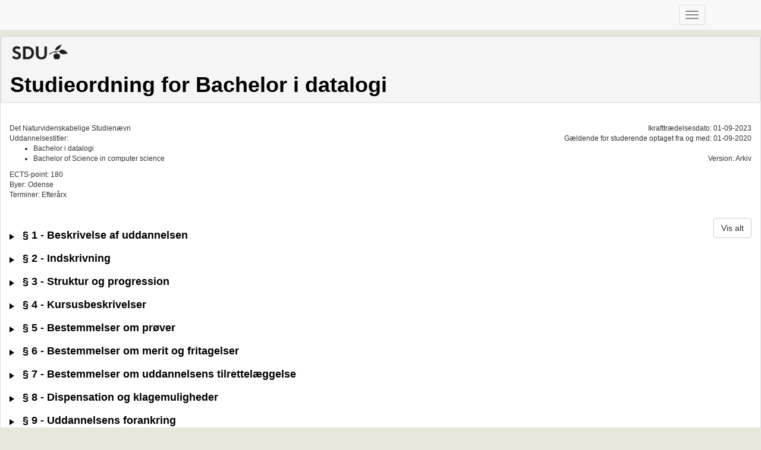

--- FILE ---
content_type: text/html; charset=UTF-8
request_url: https://odin.sdu.dk/sitecore/index.php?a=sto&id=56319&lang=da&listid=
body_size: 31398
content:
<!DOCTYPE html><head>
<meta charset="UTF-8">
    <meta http-equiv="X-UA-Compatible" content="IE=edge">
    <title>Bachelor i datalogi</title>

    <link rel="apple-touch-icon" sizes="180x180" href="/apple-touch-icon.png">
<link rel="icon" type="image/png" href="/favicon-32x32.png" sizes="32x32">
<link rel="icon" type="image/png" href="/favicon-16x16.png" sizes="16x16">
<link rel="manifest" href="/manifest.json">
<link rel="mask-icon" href="/safari-pinned-tab.svg" color="#000000">
<meta name="theme-color" content="#ffffff">
    
    <link rel="stylesheet" href="https://odin.sdu.dk/css/bootstrap_3_3_5.min.css" />
    <link rel="stylesheet" href="https://odin.sdu.dk/css/jquery-ui.min.css" />
    <link rel="stylesheet" href="https://odin.sdu.dk/css/base.css?33ba3841576daae9560e8dc982036815" />
    <link rel="stylesheet" href="https://odin.sdu.dk/css/font-awesome.min.css" />

    
<style type="text/css">
</style>
    
    <link rel="stylesheet" type="text/css" href="https://odin.sdu.dk/css/off.css?33ba3841576daae9560e8dc982036815">
<link rel="stylesheet" type="text/css" href="https://odin.sdu.dk/css/kassogram.css?33ba3841576daae9560e8dc982036815">
</head>
<body>
<script type="text/javascript" src="https://odin.sdu.dk/js/jquery_3_1_0.min.js"></script>

    <style>
h2 {
font-size: 18px;
}

#text-area h2 {
font-size: 30px;
}

#text-area h3 {
font-size: 18px;
}

#text-area h5 {
font-size: 12px;
}
</style>

<div id="main-container" class="panel panel-default">

<nav class="navbar navbar-expand-lg navbar-light bg-light navbar-default navbar-fixed-top" style="margin-bottom: 60px;">
<div class="container">
<div class="navbar-header">
<button type="button" class="navbar-toggle" data-toggle="collapse" data-target="#mainmenu">
<span class="icon-bar"></span>
<span class="icon-bar"></span>
<span class="icon-bar"></span>
</button>
</div>
<div id="mainmenu" class="collapse navbar-collapse" style="text-overflow: clip; max-width: 1300px; margin: 0 auto;">
<ul class="nav navbar-nav navbar-right" style="margin-right: 15px !important;">
<li class="nav-item">
<div style="display: flex; flex-flow: row;">
<p id="nav-bar-sto-name" class="navbar-text" style="margin: 17px 0 0 0 !important;">
Bachelor i datalogi</p>
<p class="navbar-text" style="margin: 17px 17px 0 17px !important;">|</p>
<p class="navbar-text" style="margin: 17px 0 0 0 !important;">
Arkiv</p>
<p class="navbar-text" style="margin: 17px 17px 0 17px !important;">|</p>
<p id="nav-bar-sto-name" class="navbar-text" style="margin: 17px 17px 0 0 !important;">
Efterår 2023</p>
</div>
</li>
<li>
<div>&nbsp;</div>
</li>
<li>
<div class="btn-group" style="margin-top: 7px;">
<button onclick="window.location = 'https://odin.sdu.dk//sitecore/index.php?a=sto&id=48293&lang=da'" type="button" class="btn-group btn btn-default"><span class="glyphicon glyphicon-chevron-left"></span></button>
<button onclick="window.location = 'https://odin.sdu.dk//sitecore/index.php?a=sto&id=63915&lang=da'" type="button" class="btn-group btn btn-default"><span class="glyphicon glyphicon-chevron-right"></span></button>
</div>
<div class="btn-group" style="margin-top: 7px;">
<a href="https://odin.sdu.dk/sitecore/index.php?a=sto&id=56319&lang=da&listid=" class="btn btn-default active">DA</a>
<a href="https://odin.sdu.dk/sitecore/index.php?a=sto&id=56319&lang=en&listid=" class="btn btn-default ">EN</a>
</div>
<button style="margin-top: 7px;" onclick="getPDF($(this));" type="button" data-href="https://odin.sdu.dk/sitecore/index.php?a=stopdf&id=56319&lang=da&listid=" class="btn btn-default"><span class="glyphicon glyphicon-download"></span> PDF</button>
</li>
<li>
<div>&nbsp;</div>
</li>
</ul>
</div>
</div>
</nav>

<div id="page-title" class="panel panel-heading">
<img width="100" src="https://odin.sdu.dk/img/Logo.png" /><h1>Studieordning for Bachelor i datalogi</h1>
</div>
<div class="panel-body">
<div class="pull-left">
<div>
Det Naturvidenskabelige Studienævn</div>
<div>
Uddannelsestitler:
<ul>
<li>Bachelor i datalogi</li>
<li>Bachelor of Science in computer science</li>
</ul>
</div>
<div>
ECTS-point: 180</div>
<div>
Byer: Odense</div>
<div>
Terminer: Efterårx
</div>
</div>
<div class="pull-right text-right">
<div>
Ikrafttrædelsesdato: 01-09-2023</div>
<div>
Gældende for studerende optaget fra og med: 01-09-2020</div>
<br>
<div>
Version: Arkiv</div>
</div>
</div>
<div class="panel-body">
<button type="button" class="btn btn-default pull-right" data-collapse="0" onclick="toggleCollapseAll($(this));">Vis alt</button>
<h2  onclick="toggleCollapse($(this));"  data-target="#D53780D5-214D-C2B7-A0BD-DDDD545BE587" class="base-hover-class"><span class="glyphicon glyphicon-small caretright"></span> § 1 - Beskrivelse af uddannelsen</h2><div id="D53780D5-214D-C2B7-A0BD-DDDD545BE587" role="tab-panel"
     class="panel-collapse collapse ">
    <a class='anchor' id='sf2'></a><h2  onclick="toggleCollapse($(this));"  data-target="#9E2B029E-2095-BAC1-EFAF-0727AF53947E" class="base-hover-class"><span class="glyphicon glyphicon-small caretright"></span> § 1.1 - Stamblad</h2><div id="9E2B029E-2095-BAC1-EFAF-0727AF53947E" role="tab-panel"
     class="panel-collapse collapse ">
    <h4>Uddannelsestitler</h4>Bachelor i datalogi (bachelor (BSc))<h4>Bekendtgørelser</h4><div class="panel panel-default clearfix">
<div class="panel-heading base-hover-class bekendtgoerelse-panel clearfix" onclick="$(this).next('.panel-body').toggle();">
<h4 class="panel-title">Bekendtgørelse om merit i universitetsuddannelser (BEK nr 1122 af 19/09/2025)</h4>
</div>
<div class="panel-body clearfix" style="display:none;">
<div class="col-xs-12">
<a href="https://www.retsinformation.dk/eli/lta/2025/1122" target="__blank">Bekendtgørelse om merit i universitetsuddannelser (BEK nr 1122 af 19/09/2025)</a>
</div>
<div class="col-xs-12">
</div>
</div>
</div>
<div class="panel panel-default clearfix">
<div class="panel-heading base-hover-class bekendtgoerelse-panel clearfix" onclick="$(this).next('.panel-body').toggle();">
<h4 class="panel-title">Bekendtgørelse om eksamener og prøver ved universitetsuddannelser (BEK nr 1121 af 19/09/2025)</h4>
</div>
<div class="panel-body clearfix" style="display:none;">
<div class="col-xs-12">
<a href="https://www.retsinformation.dk/eli/lta/2025/1121" target="__blank">Bekendtgørelse om eksamener og prøver ved universitetsuddannelser (BEK nr 1121 af 19/09/2025)</a>
</div>
<div class="col-xs-12">
</div>
</div>
</div>
<div class="panel panel-default clearfix">
<div class="panel-heading base-hover-class bekendtgoerelse-panel clearfix" onclick="$(this).next('.panel-body').toggle();">
<h4 class="panel-title">Bekendtgørelse om censorordning og censorvirke (BEK nr 920 af 04/07/2024)</h4>
</div>
<div class="panel-body clearfix" style="display:none;">
<div class="col-xs-12">
<a href="https://www.retsinformation.dk/eli/lta/2024/920" target="__blank">Bekendtgørelse om censorordning og censorvirke (BEK nr 920 af 04/07/2024)</a>
</div>
<div class="col-xs-12">
</div>
</div>
</div>
<div class="panel panel-default clearfix">
<div class="panel-heading base-hover-class bekendtgoerelse-panel clearfix" onclick="$(this).next('.panel-body').toggle();">
<h4 class="panel-title">Bekendtgørelse om adgang til universitetsuddannelser tilrettelagt på heltid og erhvervskandidatuddannelser (BEK nr 1120 af 19/09/2025)</h4>
</div>
<div class="panel-body clearfix" style="display:none;">
<div class="col-xs-12">
<a href="https://www.retsinformation.dk/eli/lta/2025/1120" target="__blank">Bekendtgørelse om adgang til universitetsuddannelser tilrettelagt på heltid og erhvervskandidatuddannelser (BEK nr 1120 af 19/09/2025)</a>
</div>
<div class="col-xs-12">
</div>
</div>
</div>
<div class="panel panel-default clearfix">
<div class="panel-heading base-hover-class bekendtgoerelse-panel clearfix" onclick="$(this).next('.panel-body').toggle();">
<h4 class="panel-title">Bekendtgørelse om karakterskala ved uddannelser på Uddannelses- og Forskningsministeriets område (BEK nr 1125 af 04/07/2022)</h4>
</div>
<div class="panel-body clearfix" style="display:none;">
<div class="col-xs-12">
<a href="https://www.retsinformation.dk/eli/lta/2022/1125" target="__blank">Bekendtgørelse om karakterskala ved uddannelser på Uddannelses- og Forskningsministeriets område (BEK nr 1125 af 04/07/2022)</a>
</div>
<div class="col-xs-12">
</div>
</div>
</div>
<div class="panel panel-default clearfix">
<div class="panel-heading base-hover-class bekendtgoerelse-panel clearfix" onclick="$(this).next('.panel-body').toggle();">
<h4 class="panel-title">Bekendtgørelse om talentinitiativer på de videregående uddannelser på Uddannelses- og Forskningsministeriets område (BEK nr 911 af 25/06/2025)</h4>
</div>
<div class="panel-body clearfix" style="display:none;">
<div class="col-xs-12">
<a href="https://www.retsinformation.dk/eli/lta/2025/911" target="__blank">Bekendtgørelse om talentinitiativer på de videregående uddannelser på Uddannelses- og Forskningsministeriets område (BEK nr 911 af 25/06/2025)</a>
</div>
<div class="col-xs-12">
</div>
</div>
</div>
<div class="panel panel-default clearfix">
<div class="panel-heading base-hover-class bekendtgoerelse-panel clearfix" onclick="$(this).next('.panel-body').toggle();">
<h4 class="panel-title">Bekendtgørelse om universitetsuddannelser tilrettelagt på heltid og erhvervskandidatuddannelser (BEK nr 1119 af 19/09/2025)</h4>
</div>
<div class="panel-body clearfix" style="display:none;">
<div class="col-xs-12">
<a href="https://www.retsinformation.dk/eli/lta/2025/1119" target="__blank">Bekendtgørelse om universitetsuddannelser tilrettelagt på heltid og erhvervskandidatuddannelser (BEK nr 1119 af 19/09/2025)</a>
</div>
<div class="col-xs-12">
</div>
</div>
</div>
<h4>ECTS-point</h4>180<h4>Studienævn</h4>Det Naturvidenskabelige Studienævn<h4>Sprog</h4>Dansk<h4>Byer</h4>Odense<h4>Terminer</h4>Efterår<h4>Niveau</h4>Bachelor</div><a class='anchor' id='sf3'></a><h2  onclick="toggleCollapse($(this));"  data-target="#73A91704-BEB9-A300-42EC-E53EC5BF7748" class="base-hover-class"><span class="glyphicon glyphicon-small caretright"></span> § 1.2 - Uddannelsens formål, herunder evt. faglig profil og specialiseringer</h2><div id="73A91704-BEB9-A300-42EC-E53EC5BF7748" role="tab-panel"
     class="panel-collapse collapse ">
    <div id='text-area'><p><i>Jf. Uddannelsesbekendtgørelsen §§ 1-4</i></p><p><i>Bacheloruddannelser, akademiske overbygningsuddannelser og kandidatuddannelser er selvstændigt afrundede forskningsbaserede uddannelsesforløb på et fastsat antal ECTS-point (European Credit Transfer System), der skal kvalificere den studerende til selvstændigt at varetage erhvervsfunktioner på baggrund af kundskaber og metodiske færdigheder inden for et eller flere fagområder,. </i></p><p><i>Formålet med bacheloruddannelserne er at:<br></i><i> 1.indføre den studerende i et eller flere fagområders videnskabelige discipliner, herunder fagområdet teori og metode, sådan at den studerende opnår en bred faglig viden og kunnen,</i></p><p><i> 2.give den studerende den faglige viden og de teoretiske og metodiske kvalifikationer og kompetencer, sådan at den studerende bliver i stand til selvstændigt at identificere, formulere og løse komplekse problemstillinger inden for fagområdets relevante bestanddele, og</i></p><p><i> 3.give den studerende grundlag for udøvelse af erhvervsfunktioner og kvalificere sig til optagelse på en kandidatuddannelse.</i></p><p><u>Studienævnets supplerende bestemmelser:<br></u>Den naturvidenskabelige bachelor- og kandidatuddannelse i datalogi beskæftiger sig med fundamentale principper for beregning og informationsbehandling, herunder hvordan computersystemer kan konstrueres og programmeres. Faget har berøringsflader til først og fremmest matematik (specielt diskret matematik), som mange af kerneområdernes modeller og metoder ligger inden for, men også til den meget lange række af anvendelsesområder som datalogi har, samt til ikke-matematiske emner relevante for softwareudvikling.</p><p>I faget lægges der vægt på principielle metoder, analytisk tilgang og et højt abstraktionsniveau, således at den tilegnede viden er så bredt anvendelig og har så langvarig gyldighed som muligt. Denne vægtning baserer sig også på det synspunkt, at abstraktion er den bedste måde at angribe den kompleksitet, der kendetegner problemer og systemer inden for IT-området. Det høje abstraktionsniveau adskiller datalogistudiet fra de fleste andre IT-relaterede uddannelser.</p><p>Bacheloruddannelsen i datalogi har til hovedformål at uddanne bachelorer, der har:</p><ul><li>grundlæggende kundskaber inden for det datalogiske fagområde</li><li>grundlæggende kundskaber indenfor relevante matematiske discipliner</li><li>et solidt kendskab til metoderne fra fagets centrale discipliner, på et niveau så de selvstændigt kan bringe disse i anvendelse i konkrete problemstillinger</li><li>kvalifikationer, der retter sig mod et videre forskningsbaseret uddannelsesforløb</li></ul><hr><p><span class="odin-font-bold">Læringsudbytte</span><br></p><p>Læringsudbyttet for uddannelser ved Det Naturvidenskabelige Fakultet beskrives i henhold til ”Kvalitetsrammen for videregående uddannelser” via tre overordnede kategorier:</p><ul><li>Viden<span class="odin-font-italic">:</span> Denne kategori er specifikt relateret til den enkelte uddannelse eller det enkelte fag og dækker forståelses- og refleksionsniveauet inden for et fagområde i relation til områdets begreber, teorier, metoder eller videnskabelige problemstillinger.</li><li>Færdigheder<span class="odin-font-italic">:</span> Denne kategori er rettet eksplicit mod varetagelsen af praktiske færdigheder, professionel etik og ansvarlighed.</li><li>Kompetencer<span class="odin-font-italic">:</span> Kategorien omhandler dimittendernes personlige og selvstændige anvendelse af viden og færdigheder. Disse kompetencer er almene kompetencer, der ikke er snævert koblet til den enkelte uddannelse eller det enkelte fag og dækker f.eks. evne til analyse og abstrakt tænkning, en vidensøgende indstilling, evne til at indgå i fagligt og tværfagligt samarbejde, kommunikative færdigheder og evne til at tilegne sig ny viden og strukturere egen læring.</li></ul></div></div><a class='anchor' id='sf64'></a><h2  onclick="toggleCollapse($(this));"  data-target="#F37F5900-1879-3FFD-CFC8-D13FDB766130" class="base-hover-class"><span class="glyphicon glyphicon-small caretright"></span> § 1.3 - Didaktisk og pædagogisk grundlag</h2><div id="F37F5900-1879-3FFD-CFC8-D13FDB766130" role="tab-panel"
     class="panel-collapse collapse ">
    <div id='text-area'><p>Uddannelsens didaktiske og pædagogiske grundlag er baseret på SDU’s bærende principper om aktiverende undervisning og aktiv læring. Dette implementeres på naturvidenskab i praksis ved anvendelse af trefase-modellen for undervisning, hvor de tre faser er introfasen, træningsfasen og studiefasen.</p><ul><li>I introfasen skabes den fælles faglige referenceramme for teori, modeller og begreber gennem underviserens brug af varierende undervisningsmetoder.</li><li>Træningsfasen bruges af de studerende til at danne egne erfaringer og fordybe sig i stoffet gennem aktivt arbejde og dialog med underviser.</li><li>Studiefasen er det underviser-uafhængige læringsrum der foregår uden undervisers tilstedeværelse og hvor den studerende selvstændigt opnår faglige, personlige og sociale kompetencer i forhold til forståelse af og fordybelse i det naturvidenskabelige fagområde.</li></ul><div>Indhold, niveau og læringsaktiviteter for fagelementer på bacheloruddannelsernes førsteår er tilrettelagt under hensyntagen til uddannelsens adgangskrav. (Del)kursus-ansvarlige for kurser, som bygger direkte oven på viden fra den adgangsgivende ungdomsuddannelse, er altid informeret om uddannelsens adgangskrav og har adgang til information om det faglige indhold i de centrale adgangsgivende fag fra ungdomsuddannelsen.<br></div><div><br></div><div>Valg af prøveform i det enkelte fag sker under hensyntagen til flere faktorer. Der skal som udgangspunkt være en klar sammenhæng mellem det enkelte fags formål, indhold, læringsaktiviteter og prøveformen, således, at eksamensresultatet i det enkelte fag afspejler den studerendes grad af opfyldelse af fagets læringsmål. For uddannelsen i sin helhed tilstræbes en variation af prøveformer på tværs af fag, således at de studerende samlet set udprøves i de forskellige typer af viden, færdigheder og kompetencer, som er repræsenteret i uddannelsens kompetenceprofil. Dette skal sikre, at den studerendes samlede eksamensresultat afspejler den studerendes grad af opfyldelse af uddannelsens læringsmål.</div></div></div><a class='anchor' id='sf4'></a><h2  onclick="toggleCollapse($(this));"  data-target="#EA69D040-B017-0B93-3935-113AB0B2540A" class="base-hover-class"><span class="glyphicon glyphicon-small caretright"></span> § 1.4 - Profiler</h2><div id="EA69D040-B017-0B93-3935-113AB0B2540A" role="tab-panel"
     class="panel-collapse collapse ">
    <h2 data-profil-id="70710" onclick="toggleCollapse($(this));" data-lazy='lazyLoadProfil' data-lazy-id='70710' data-target="#6DC5CBF9-C209-1300-2890-3D8ACEFDD794" class="base-hover-class"><span class="glyphicon glyphicon-small caretright"></span> BA centralt fag i datalogi et-faglig - optag 1. september 2022 og 2023</h2><div id="6DC5CBF9-C209-1300-2890-3D8ACEFDD794" role="tab-panel"
     class="panel-collapse collapse ">
    </div><h2 data-profil-id="70714" onclick="toggleCollapse($(this));" data-lazy='lazyLoadProfil' data-lazy-id='70714' data-target="#2569D83C-6612-ABDE-1A21-B91679DC348A" class="base-hover-class"><span class="glyphicon glyphicon-small caretright"></span> BA centralt fag i datalogi et-faglig - optag 1. september 2020 og 2021</h2><div id="2569D83C-6612-ABDE-1A21-B91679DC348A" role="tab-panel"
     class="panel-collapse collapse ">
    </div><h2 data-profil-id="70703" onclick="toggleCollapse($(this));" data-lazy='lazyLoadProfil' data-lazy-id='70703' data-target="#053156E2-A386-10A5-147F-3232B725F7FD" class="base-hover-class"><span class="glyphicon glyphicon-small caretright"></span> BA Centralt fag datalogi et-faglig særligt forløb for datamatikere - optag 1. september 2023</h2><div id="053156E2-A386-10A5-147F-3232B725F7FD" role="tab-panel"
     class="panel-collapse collapse ">
    </div><h2 data-profil-id="70716" onclick="toggleCollapse($(this));" data-lazy='lazyLoadProfil' data-lazy-id='70716' data-target="#837A7C9D-A28F-A24A-D054-1E7A0C73111B" class="base-hover-class"><span class="glyphicon glyphicon-small caretright"></span> BA Centralt fag datalogi et-faglig særligt forløb for datamatikere - optag 1. september 2020, 2021 og 2022</h2><div id="837A7C9D-A28F-A24A-D054-1E7A0C73111B" role="tab-panel"
     class="panel-collapse collapse ">
    </div><h2 data-profil-id="70704" onclick="toggleCollapse($(this));" data-lazy='lazyLoadProfil' data-lazy-id='70704' data-target="#1F4F1688-EA0F-1348-5347-40BEA192675C" class="base-hover-class"><span class="glyphicon glyphicon-small caretright"></span> BA centralt fag i datalogi to-faglig med sidefag - optag 1. september 2022 og 2023</h2><div id="1F4F1688-EA0F-1348-5347-40BEA192675C" role="tab-panel"
     class="panel-collapse collapse ">
    </div><h2 data-profil-id="70712" onclick="toggleCollapse($(this));" data-lazy='lazyLoadProfil' data-lazy-id='70712' data-target="#91E26EF1-9481-6862-DE5A-F276E8E5B8A2" class="base-hover-class"><span class="glyphicon glyphicon-small caretright"></span> BA centralt fag i datalogi to-faglig med sidefag - optag 1. september 2020 og 2021</h2><div id="91E26EF1-9481-6862-DE5A-F276E8E5B8A2" role="tab-panel"
     class="panel-collapse collapse ">
    </div><h2 data-profil-id="70702" onclick="toggleCollapse($(this));" data-lazy='lazyLoadProfil' data-lazy-id='70702' data-target="#00401CDC-1430-1C8B-CE93-16D4C41D2DDC" class="base-hover-class"><span class="glyphicon glyphicon-small caretright"></span> BA centralt fag i datalogi to-faglig med sidefag i matematik - optag 1. september 2022 og 2023</h2><div id="00401CDC-1430-1C8B-CE93-16D4C41D2DDC" role="tab-panel"
     class="panel-collapse collapse ">
    </div><h2 data-profil-id="70711" onclick="toggleCollapse($(this));" data-lazy='lazyLoadProfil' data-lazy-id='70711' data-target="#EACEE8EB-ADB8-966F-3409-30E2D5AEFFDA" class="base-hover-class"><span class="glyphicon glyphicon-small caretright"></span> BA centralt fag i datalogi to-faglig med sidefag i matematik - optag 1. september 2020 og 2021</h2><div id="EACEE8EB-ADB8-966F-3409-30E2D5AEFFDA" role="tab-panel"
     class="panel-collapse collapse ">
    </div><h2 data-profil-id="70705" onclick="toggleCollapse($(this));" data-lazy='lazyLoadProfil' data-lazy-id='70705' data-target="#C23E8987-88FD-ED7D-91E0-46B05E860315" class="base-hover-class"><span class="glyphicon glyphicon-small caretright"></span> BA sidefag i datalogi for centralfag fysik - optag 1. september 2020, 2021, 2022 og 2023</h2><div id="C23E8987-88FD-ED7D-91E0-46B05E860315" role="tab-panel"
     class="panel-collapse collapse ">
    </div><h2 data-profil-id="70707" onclick="toggleCollapse($(this));" data-lazy='lazyLoadProfil' data-lazy-id='70707' data-target="#8943FCBB-9036-4E6D-1B3C-66FD86AC4599" class="base-hover-class"><span class="glyphicon glyphicon-small caretright"></span> BA Sidefag i datalogi for central fag i biologi eller kemi - optag 1. september 2020, 2021, 2022 og 2023</h2><div id="8943FCBB-9036-4E6D-1B3C-66FD86AC4599" role="tab-panel"
     class="panel-collapse collapse ">
    </div><h2 data-profil-id="70701" onclick="toggleCollapse($(this));" data-lazy='lazyLoadProfil' data-lazy-id='70701' data-target="#201A3EDA-06B8-854C-B6AD-858A906A9FF1" class="base-hover-class"><span class="glyphicon glyphicon-small caretright"></span> BA sidefag i Datalogi for central fag i Matematik - optag 1. september 2021, 2022 og 2023</h2><div id="201A3EDA-06B8-854C-B6AD-858A906A9FF1" role="tab-panel"
     class="panel-collapse collapse ">
    </div><h2 data-profil-id="70709" onclick="toggleCollapse($(this));" data-lazy='lazyLoadProfil' data-lazy-id='70709' data-target="#48BAE775-95FB-923F-C1FD-5C4923A34B10" class="base-hover-class"><span class="glyphicon glyphicon-small caretright"></span>  BA Sidefag i datalogi for central fag i matematik - optag 1. september 2020</h2><div id="48BAE775-95FB-923F-C1FD-5C4923A34B10" role="tab-panel"
     class="panel-collapse collapse ">
    </div><h2 data-profil-id="70708" onclick="toggleCollapse($(this));" data-lazy='lazyLoadProfil' data-lazy-id='70708' data-target="#5EAC2B78-6797-20EA-9370-1363C73E9F45" class="base-hover-class"><span class="glyphicon glyphicon-small caretright"></span> BA Sidefag i Informatik for central fag uden for naturvidenskab - optag 1. september 2022 og 2023</h2><div id="5EAC2B78-6797-20EA-9370-1363C73E9F45" role="tab-panel"
     class="panel-collapse collapse ">
    </div><h2 data-profil-id="70715" onclick="toggleCollapse($(this));" data-lazy='lazyLoadProfil' data-lazy-id='70715' data-target="#9E86213C-E940-6A59-0EFB-EFA7A00D34B7" class="base-hover-class"><span class="glyphicon glyphicon-small caretright"></span> Ikke længere gældende per. 31. august 2021: BA Sidefag i datalogi for centralfag fysik - optag 1. september 2020 </h2><div id="9E86213C-E940-6A59-0EFB-EFA7A00D34B7" role="tab-panel"
     class="panel-collapse collapse ">
    </div><h2 data-profil-id="70717" onclick="toggleCollapse($(this));" data-lazy='lazyLoadProfil' data-lazy-id='70717' data-target="#640F5F4F-62DB-CA99-333D-606EEA902A6E" class="base-hover-class"><span class="glyphicon glyphicon-small caretright"></span> Ikke længere gældende pr. 31.august 2022:  BA Sidefag i datalogi for central fag i matematik - optag 1. september 2020 og 2021</h2><div id="640F5F4F-62DB-CA99-333D-606EEA902A6E" role="tab-panel"
     class="panel-collapse collapse ">
    </div><h2 data-profil-id="70713" onclick="toggleCollapse($(this));" data-lazy='lazyLoadProfil' data-lazy-id='70713' data-target="#5F53B7CF-A09C-2F8E-A1F7-F769F61B3B0E" class="base-hover-class"><span class="glyphicon glyphicon-small caretright"></span> Ikke længere gældende pr 31.august 2020. BA Sidefag i datalogi for central fag i matematik - optag 1. september 2020</h2><div id="5F53B7CF-A09C-2F8E-A1F7-F769F61B3B0E" role="tab-panel"
     class="panel-collapse collapse ">
    </div><h2 data-profil-id="70706" onclick="toggleCollapse($(this));" data-lazy='lazyLoadProfil' data-lazy-id='70706' data-target="#C570074A-4E73-3C02-A98C-508A164F9959" class="base-hover-class"><span class="glyphicon glyphicon-small caretright"></span> Ikke længere gældende pr. 31.august 2022: BA Sidefag i datalogi for central fag i biologi, kemi og uden for naturvidenskab - optag 1. september 2020 og 2021</h2><div id="C570074A-4E73-3C02-A98C-508A164F9959" role="tab-panel"
     class="panel-collapse collapse ">
    </div></div></div><h2  onclick="toggleCollapse($(this));"  data-target="#24362EAA-4F9B-6FB3-712C-B216462A3556" class="base-hover-class"><span class="glyphicon glyphicon-small caretright"></span> § 2 - Indskrivning</h2><div id="24362EAA-4F9B-6FB3-712C-B216462A3556" role="tab-panel"
     class="panel-collapse collapse ">
    <a class='anchor' id='sf10'></a><h2  onclick="toggleCollapse($(this));"  data-target="#55A184C1-23D5-CC3B-BBBB-E1B96AE27ED1" class="base-hover-class"><span class="glyphicon glyphicon-small caretright"></span> § 2.1 - Deltagerbetaling</h2><div id="55A184C1-23D5-CC3B-BBBB-E1B96AE27ED1" role="tab-panel"
     class="panel-collapse collapse ">
    <div id='text-area'><p><u>Studienævnets supplerende bestemmelser:<br></u>Studienævnet henviser til de generelle sider på sdu.dk om <a href="http://www.sdu.dk/efter_videreuddannelse/generelle_informationer/deltagerbetaling" target="_blank">takster for efter- og videreuddannelse</a> <a href="http://www.sdu.dk/efter_videreuddannelse/generelle_informationer/deltagerbetaling" target="_blank" style="background-color: rgb(255, 255, 255);"></a></p></div></div><a class='anchor' id='sf11'></a><h2  onclick="toggleCollapse($(this));"  data-target="#E5C78F89-1082-9B12-9E36-AF772F7E5748" class="base-hover-class"><span class="glyphicon glyphicon-small caretright"></span> § 2.2 - Adgangskrav</h2><div id="E5C78F89-1082-9B12-9E36-AF772F7E5748" role="tab-panel"
     class="panel-collapse collapse ">
    <div id='text-area'><span class="odin-font-italic">Jf. Adgangsbekendtgørelse § 4</span><div><span class="odin-font-italic">Adgang forudsætter, at ansøgeren har gennemført en gymnasial eksamen (generelt adgangskrav). Endvidere skal ansøgeren opfylde de specifikke adgangskrav. Universitetet kan bestemme, at ansøgeren skal bestå en adgangsprøve. Endelig kan optagelse forudsætte, at ansøgeren skal opfylde sprogkrav og fastsatte karakterkrav<br></span><div><div><br></div><div><span>Studienævnets supplerende bestemmelser: </span></div><div>I henhold til Adgangsbekendtgørelsen § 4 er de specifikke adgangskrav følgende:</div><ul><li>Dansk niveau A</li><li>Engelsk niveau B</li><li>Matematik niveau A</li></ul><div>Når der søges om optagelse i kvote 1, skal ansøgeren have et karaktergennemsnit på mindst 6,0 i den adgangsgivende eksamen eller et gennemsnit på 7,0 i Matematik A</div></div></div><div>Når der søges om optagelse i kvote 2, skal ansøgeren bestå en optagelsesprøve</div></div></div></div><h2  onclick="toggleCollapse($(this));"  data-target="#5FE9B506-2604-00B6-84ED-93F2EF048D57" class="base-hover-class"><span class="glyphicon glyphicon-small caretright"></span> § 3 - Struktur og progression</h2><div id="5FE9B506-2604-00B6-84ED-93F2EF048D57" role="tab-panel"
     class="panel-collapse collapse ">
    <a class='anchor' id='sf12'></a><h2  onclick="toggleCollapse($(this));"  data-target="#0FF8E485-6CB2-22DC-480F-469A21BFB0D0" class="base-hover-class"><span class="glyphicon glyphicon-small caretright"></span> § 3.1 - Overordnet opbygning og struktur</h2><div id="0FF8E485-6CB2-22DC-480F-469A21BFB0D0" role="tab-panel"
     class="panel-collapse collapse ">
    <div id='text-area'><p style="color: rgb(51, 51, 51); font-size: 14px;"><span class="odin-font-italic">Jf. Uddannelsesbekendtgørelsen § 10</span></p><p style="color: rgb(51, 51, 51); font-size: 14px;"><span class="odin-font-italic">Bachelor- og kandidatuddannelserne opbygges af et antal moduler. Et modul er et fagelement eller en gruppe af fagelementer, der har som mål at give den studerende en helhed af faglige kvalifikationer og kompetencer inden for en nærmere fastsat tidsramme angivet i ECTS-point, og som afsluttes med en eller flere prøver inden for bestemte eksamensterminer, der er angivet og afgrænset i studieordningen. </span></p><p style="color: rgb(51, 51, 51); font-size: 14px;"><u>Studienævnets supplerende bestemmelser<br></u>Bacheloruddannelserne ved Det Naturvidenskabelige Fakultet på SDU er bygget op med en struktur bestående af et førsteår med fælles implementering af fakultetets pædagogiske og didaktiske principper, et centralt fag og et eventuelt sidefag placeret på 3. studieår. Uddannelserne tilrettelægges efter en af følgende opbygninger:</p><ol style="color: rgb(51, 51, 51);"><li>En et-faglig uddannelse på 180 ECTS<br></li><li>En to-faglig uddannelse på 180 ECTS med et centralt fag på 135 ECTS inden for det naturvidenskabelige fagområde, der      kombineres med et tilvalg inden for det naturvidenskabelige fagområde på 45 ECTS. </li><li>En to-faglig uddannelse på 180 ECTS med et centralt fag på 135 ECTS inden for det naturvidenskabelige fagområde, der kombineres med et sidefag på 45 ECTS inden for det naturvidenskabelige fagområde. Det centrale fag og sidefaget er inden for den gymnasiale fagrække. </li><li>En to-faglig uddannelse på 180 ECTS med et centralt fag på 135 ECTS inden for det naturvidenskabelige fagområde, der kombineres med et sidefag/tilvalg på 45 ECTS uden for det naturvidenskabelige fagområde. Det centrale fag og sidefaget er inden for den gymnasiale fagrække. </li><li>Et sidefag på 45 ECTS inden for det naturvidenskabelige fagområde, der kombineres med et centralt fag uden for det naturvidenskabelige fagområde. Sidefaget og det centrale fag er inden for den gymnasiale fagrække.</li><li>Et tværfagligt tilvalg på 45 ECTS inden for det naturvidenskabelige fagområde, der kombineres med et centralt fag uden for det naturvidenskabelige fagområde.</li></ol><p style="color: rgb(51, 51, 51); font-size: 14px;">Bacheloruddannelserne ved Det Naturvidenskabelige Fakultet på SDU opbygges af konstituerende fagelementer for uddannelsens faglige kompetence og identitet, herunder førsteårsprojekt, innovationsprojekt, fagspecifikke kurser og bachelorprojekt svarende til mindst 90 ECTS. De konstituerende fagelementer indeholder fagets videnskabsteori. Hertil kommer valgfag på mindst 10 ECTS og støttefag.</p><p style=""><u style="color: rgb(51, 51, 51);">Studienævnets supplerende bestemmelser for Bacheloruddannelse i datalogi:</u><font color="#333333"> </font></p><p style=""><font color="#333333">Bacheloruddannelsen i datalogi tager udgangspunkt i et første studieår, hvor grundlæggende emner og redskaber inden for datalogi og matematik præsenteres, herunder programmering, databaser, og algoritmer og datastrukturer. På andet og tredje studieår undervises de studerende i centrale datalogiske discipliner som computerarkitektur, operativsystemer, oversættelse, algoritmer og kompleksitet, beregnelighed, lineær programmering, samt systemudvikling. Der afsluttes med et bachelorprojekt, hvor en afgrænset videnskabelig problemstilling belyses forskningsmæssigt i teoretisk og/eller eksperimentel kontekst.</font></p><p style=""><br></p><hr><p style=""><span class="odin-font-bold odin-font-black">Kursusbeskrivelser - generelt</span><br></p><p style="color: rgb(51, 51, 51);">Kursusbeskrivelserne er den del af studieordningen, der beskriver det enkelte fagelement. Kursusbeskrivelser kan opdateres to gange årligt efter studienævnets godkendelse.<br>De til enhver tid godkendte kursusbeskrivelser kan ses i læseplanen på studiesiderne. </p><p style="color: rgb(51, 51, 51);">Den til enhver tid gældende læseplan og de gældende modulbeskrivelser indeholder oplysning om:</p><ul style="color: rgb(51, 51, 51);"><li>Fagelementets danske og engelske titel</li><li>Fagelementets niveau (bachelor-, kandidat- eller ph.d.-kurser)</li><li>Ansvarligt institut og underviser</li><li>Omfang i ECTS-point </li><li>Indgangskrav</li><li>Forventede forudsætninger</li><li>Formål</li><li>Målbeskrivelse</li><li>Indhold</li><li>Undervisningssprog</li><li>Prøveform</li><li>Undervisningsform</li><li>Tidsmæssig placering</li><li>Hvornår fagelementet sidst er opdateret</li></ul><p style="color: rgb(51, 51, 51); font-size: 14px;">Kursusbeskrivelsens nummer angiver niveauet:</p><ul style="color: rgb(51, 51, 51);"><li>2XX: Ph.d.-kurser</li><li>5XX: Bachelorkurser</li><li>8XX: Kandidatkurser</li><li>9xx: Akademisk overbygningsuddannelse (AO) </li></ul><p style="color: rgb(51, 51, 51); font-size: 14px;">Ved mindre end fem tilmeldte studerende kan kurset have en anden undervisningsform, end der er angivet i den godkendte kursusbeskrivelse. Ved mindre end fem tilmeldte til et valgfrit kursus, kan kurset aflyses.</p><p style="color: rgb(51, 51, 51); font-size: 14px;">For at sikre uddannelsernes kvalitet og progression indeholder kursusbeskrivelserne en beskrivelse af, hvordan det enkelte kursus relaterer sig til den enkelte uddannelses øvrige kurser og bidrager til uddannelsens kompetenceprofil.</p><p style="color: rgb(51, 51, 51);">Ved mindre end fem tilmeldte studerende kan kurset have en anden undervisningsform, end der er angivet i den godkendte kursusbeskrivelse. Ved mindre end fem tilmeldte til et valgfrit kursus, kan kurset aflyses.</p><p style="color: rgb(51, 51, 51);"><br>For at sikre uddannelsernes kvalitet, indeholder kursusbeskrivelserne en beskrivelse af hvordan det enkelte kursus relaterer sig til den enkelte uddannelsens øvrige kurser og bidrager til uddannelsens kompetenceprofil.</p><p style="color: rgb(51, 51, 51);"><span class="odin-font-bold">Overgangsregler<br></span>Studerende på ordinære- og deltidsuddannelser kan opleve, at undervisning eller prøver som er en del af uddannelsen ikke længere bliver udbudt. Ligeledes vil en studieordning kunne ophøre og erstattes af en ny studieordning. Den studerende vil blive informeret om, hvilke konsekvenser ophøret af undervisning, prøver eller studieordning vil have for deres videre studieforløb. I forbindelse med, at undervisning, prøver eller studieordning ophører, vil der blive opstillet en række overgangsregler.</p><p style="color: rgb(51, 51, 51);">Af overgangsreglerne vil der fremgå følgende:</p><ul style="color: rgb(51, 51, 51);"><li>Hvornår der udbydes undervisning for sidste gang.</li><li>Hvornår der udbydes prøver for sidste gang.</li><li>Hvilken undervisning der  eventuelt skal følges i stedet for ophørt undervisning.</li><li>Hvilken/hvilke prøver, der skal gennemføres i stedet for den/de prøver der ikke længere udbydes.</li><li>Eventuelle bestemmelser om merit fra ophørte studieordninger til nyeste studieordning</li><li>Eventuelle bestemmelser om servicetilmelding til prøver.</li><li>Hvorvidt udmeldelse kan ske, hvis overgangsreglerne ikke følges.</li></ul></div></div><a class='anchor' id='sf13'></a><h2  onclick="toggleCollapse($(this));"  data-target="#30C95D49-1CC2-3151-5B18-CB435604DA05" class="base-hover-class"><span class="glyphicon glyphicon-small caretright"></span> § 3.2 - Sammenhæng mellem adgangskrav og uddannelsens første år</h2><div id="30C95D49-1CC2-3151-5B18-CB435604DA05" role="tab-panel"
     class="panel-collapse collapse ">
    <div id='text-area'><p>Indhold, niveau og læringsaktiviteter for fagelementer på bacheloruddannelsernes førsteår er tilrettelagt under hensyntagen til uddannelsens adgangskrav. (Del)kursus-ansvarlige for kurser, som bygger direkte oven på viden fra den adgangsgivende ungdomsuddannelse, er informeret om uddannelsens adgangskrav og har adgang til information om det faglige indhold i de centrale adgangsgivende fag fra ungdomsuddannelsen.<br></p></div></div></div><h2  onclick="toggleCollapse($(this));"  data-target="#E6B52C40-04F8-DAE7-DC76-B05B083C56D5" class="base-hover-class"><span class="glyphicon glyphicon-small caretright"></span> § 4 - Kursusbeskrivelser</h2><div id="E6B52C40-04F8-DAE7-DC76-B05B083C56D5" role="tab-panel"
     class="panel-collapse collapse ">
    <a class='anchor' id='sf1'></a><h2  onclick="toggleCollapse($(this));"  data-target="#E74F76BF-1B7A-6117-8DF0-D9DEC44FE438" class="base-hover-class"><span class="glyphicon glyphicon-small caretright"></span> § 4.1 - Kursusbeskrivelser</h2><div id="E74F76BF-1B7A-6117-8DF0-D9DEC44FE438" role="tab-panel"
     class="panel-collapse collapse ">
            <div class="col-xs-12 field-da">
            <strong>Profilopdelte kursusbeskrivelser</strong>&nbsp;
        </div>

        <div class="col-xs-12">
                                            <div class="col-xs-12">
                    <div class="panel panel-default base-hover-class">
                                                <div class="panel-heading" onclick="loadProfilFagbesksAsync($(this),70710);">
                            <h4 class="panel-title field-da field-title">BA centralt fag i datalogi et-faglig - optag 1. september 2022 og 2023</h4>
                        </div>
                                                <div class="panel-body" style="display:none;">
                            <table class="table table-striped">
                                <tbody>
                                                                    </tbody>
                                <tfoot>
                                <th colspan="2">Total ECTS</th>
                                <th class="profil_fagbesk_ects_sum">0</th>
                                <th></th>
                                </tfoot>
                            </table>
                        </div>
                    </div>
                </div>
                                            <div class="col-xs-12">
                    <div class="panel panel-default base-hover-class">
                                                <div class="panel-heading" onclick="loadProfilFagbesksAsync($(this),70714);">
                            <h4 class="panel-title field-da field-title">BA centralt fag i datalogi et-faglig - optag 1. september 2020 og 2021</h4>
                        </div>
                                                <div class="panel-body" style="display:none;">
                            <table class="table table-striped">
                                <tbody>
                                                                    </tbody>
                                <tfoot>
                                <th colspan="2">Total ECTS</th>
                                <th class="profil_fagbesk_ects_sum">0</th>
                                <th></th>
                                </tfoot>
                            </table>
                        </div>
                    </div>
                </div>
                                            <div class="col-xs-12">
                    <div class="panel panel-default base-hover-class">
                                                <div class="panel-heading" onclick="loadProfilFagbesksAsync($(this),70703);">
                            <h4 class="panel-title field-da field-title">BA Centralt fag datalogi et-faglig særligt forløb for datamatikere - optag 1. september 2023</h4>
                        </div>
                                                <div class="panel-body" style="display:none;">
                            <table class="table table-striped">
                                <tbody>
                                                                    </tbody>
                                <tfoot>
                                <th colspan="2">Total ECTS</th>
                                <th class="profil_fagbesk_ects_sum">0</th>
                                <th></th>
                                </tfoot>
                            </table>
                        </div>
                    </div>
                </div>
                                            <div class="col-xs-12">
                    <div class="panel panel-default base-hover-class">
                                                <div class="panel-heading" onclick="loadProfilFagbesksAsync($(this),70716);">
                            <h4 class="panel-title field-da field-title">BA Centralt fag datalogi et-faglig særligt forløb for datamatikere - optag 1. september 2020, 2021 og 2022</h4>
                        </div>
                                                <div class="panel-body" style="display:none;">
                            <table class="table table-striped">
                                <tbody>
                                                                    </tbody>
                                <tfoot>
                                <th colspan="2">Total ECTS</th>
                                <th class="profil_fagbesk_ects_sum">0</th>
                                <th></th>
                                </tfoot>
                            </table>
                        </div>
                    </div>
                </div>
                                            <div class="col-xs-12">
                    <div class="panel panel-default base-hover-class">
                                                <div class="panel-heading" onclick="loadProfilFagbesksAsync($(this),70704);">
                            <h4 class="panel-title field-da field-title">BA centralt fag i datalogi to-faglig med sidefag - optag 1. september 2022 og 2023</h4>
                        </div>
                                                <div class="panel-body" style="display:none;">
                            <table class="table table-striped">
                                <tbody>
                                                                    </tbody>
                                <tfoot>
                                <th colspan="2">Total ECTS</th>
                                <th class="profil_fagbesk_ects_sum">0</th>
                                <th></th>
                                </tfoot>
                            </table>
                        </div>
                    </div>
                </div>
                                            <div class="col-xs-12">
                    <div class="panel panel-default base-hover-class">
                                                <div class="panel-heading" onclick="loadProfilFagbesksAsync($(this),70712);">
                            <h4 class="panel-title field-da field-title">BA centralt fag i datalogi to-faglig med sidefag - optag 1. september 2020 og 2021</h4>
                        </div>
                                                <div class="panel-body" style="display:none;">
                            <table class="table table-striped">
                                <tbody>
                                                                    </tbody>
                                <tfoot>
                                <th colspan="2">Total ECTS</th>
                                <th class="profil_fagbesk_ects_sum">0</th>
                                <th></th>
                                </tfoot>
                            </table>
                        </div>
                    </div>
                </div>
                                            <div class="col-xs-12">
                    <div class="panel panel-default base-hover-class">
                                                <div class="panel-heading" onclick="loadProfilFagbesksAsync($(this),70702);">
                            <h4 class="panel-title field-da field-title">BA centralt fag i datalogi to-faglig med sidefag i matematik - optag 1. september 2022 og 2023</h4>
                        </div>
                                                <div class="panel-body" style="display:none;">
                            <table class="table table-striped">
                                <tbody>
                                                                    </tbody>
                                <tfoot>
                                <th colspan="2">Total ECTS</th>
                                <th class="profil_fagbesk_ects_sum">0</th>
                                <th></th>
                                </tfoot>
                            </table>
                        </div>
                    </div>
                </div>
                                            <div class="col-xs-12">
                    <div class="panel panel-default base-hover-class">
                                                <div class="panel-heading" onclick="loadProfilFagbesksAsync($(this),70711);">
                            <h4 class="panel-title field-da field-title">BA centralt fag i datalogi to-faglig med sidefag i matematik - optag 1. september 2020 og 2021</h4>
                        </div>
                                                <div class="panel-body" style="display:none;">
                            <table class="table table-striped">
                                <tbody>
                                                                    </tbody>
                                <tfoot>
                                <th colspan="2">Total ECTS</th>
                                <th class="profil_fagbesk_ects_sum">0</th>
                                <th></th>
                                </tfoot>
                            </table>
                        </div>
                    </div>
                </div>
                                            <div class="col-xs-12">
                    <div class="panel panel-default base-hover-class">
                                                <div class="panel-heading" onclick="loadProfilFagbesksAsync($(this),70705);">
                            <h4 class="panel-title field-da field-title">BA sidefag i datalogi for centralfag fysik - optag 1. september 2020, 2021, 2022 og 2023</h4>
                        </div>
                                                <div class="panel-body" style="display:none;">
                            <table class="table table-striped">
                                <tbody>
                                                                    </tbody>
                                <tfoot>
                                <th colspan="2">Total ECTS</th>
                                <th class="profil_fagbesk_ects_sum">0</th>
                                <th></th>
                                </tfoot>
                            </table>
                        </div>
                    </div>
                </div>
                                            <div class="col-xs-12">
                    <div class="panel panel-default base-hover-class">
                                                <div class="panel-heading" onclick="loadProfilFagbesksAsync($(this),70707);">
                            <h4 class="panel-title field-da field-title">BA Sidefag i datalogi for central fag i biologi eller kemi - optag 1. september 2020, 2021, 2022 og 2023</h4>
                        </div>
                                                <div class="panel-body" style="display:none;">
                            <table class="table table-striped">
                                <tbody>
                                                                    </tbody>
                                <tfoot>
                                <th colspan="2">Total ECTS</th>
                                <th class="profil_fagbesk_ects_sum">0</th>
                                <th></th>
                                </tfoot>
                            </table>
                        </div>
                    </div>
                </div>
                                            <div class="col-xs-12">
                    <div class="panel panel-default base-hover-class">
                                                <div class="panel-heading" onclick="loadProfilFagbesksAsync($(this),70701);">
                            <h4 class="panel-title field-da field-title">BA sidefag i Datalogi for central fag i Matematik - optag 1. september 2021, 2022 og 2023</h4>
                        </div>
                                                <div class="panel-body" style="display:none;">
                            <table class="table table-striped">
                                <tbody>
                                                                    </tbody>
                                <tfoot>
                                <th colspan="2">Total ECTS</th>
                                <th class="profil_fagbesk_ects_sum">0</th>
                                <th></th>
                                </tfoot>
                            </table>
                        </div>
                    </div>
                </div>
                                            <div class="col-xs-12">
                    <div class="panel panel-default base-hover-class">
                                                <div class="panel-heading" onclick="loadProfilFagbesksAsync($(this),70709);">
                            <h4 class="panel-title field-da field-title"> BA Sidefag i datalogi for central fag i matematik - optag 1. september 2020</h4>
                        </div>
                                                <div class="panel-body" style="display:none;">
                            <table class="table table-striped">
                                <tbody>
                                                                    </tbody>
                                <tfoot>
                                <th colspan="2">Total ECTS</th>
                                <th class="profil_fagbesk_ects_sum">0</th>
                                <th></th>
                                </tfoot>
                            </table>
                        </div>
                    </div>
                </div>
                                            <div class="col-xs-12">
                    <div class="panel panel-default base-hover-class">
                                                <div class="panel-heading" onclick="loadProfilFagbesksAsync($(this),70708);">
                            <h4 class="panel-title field-da field-title">BA Sidefag i Informatik for central fag uden for naturvidenskab - optag 1. september 2022 og 2023</h4>
                        </div>
                                                <div class="panel-body" style="display:none;">
                            <table class="table table-striped">
                                <tbody>
                                                                    </tbody>
                                <tfoot>
                                <th colspan="2">Total ECTS</th>
                                <th class="profil_fagbesk_ects_sum">0</th>
                                <th></th>
                                </tfoot>
                            </table>
                        </div>
                    </div>
                </div>
                                            <div class="col-xs-12">
                    <div class="panel panel-default base-hover-class">
                                                <div class="panel-heading" onclick="loadProfilFagbesksAsync($(this),70715);">
                            <h4 class="panel-title field-da field-title">Ikke længere gældende per. 31. august 2021: BA Sidefag i datalogi for centralfag fysik - optag 1. september 2020 </h4>
                        </div>
                                                <div class="panel-body" style="display:none;">
                            <table class="table table-striped">
                                <tbody>
                                                                    </tbody>
                                <tfoot>
                                <th colspan="2">Total ECTS</th>
                                <th class="profil_fagbesk_ects_sum">0</th>
                                <th></th>
                                </tfoot>
                            </table>
                        </div>
                    </div>
                </div>
                                            <div class="col-xs-12">
                    <div class="panel panel-default base-hover-class">
                                                <div class="panel-heading" onclick="loadProfilFagbesksAsync($(this),70717);">
                            <h4 class="panel-title field-da field-title">Ikke længere gældende pr. 31.august 2022:  BA Sidefag i datalogi for central fag i matematik - optag 1. september 2020 og 2021</h4>
                        </div>
                                                <div class="panel-body" style="display:none;">
                            <table class="table table-striped">
                                <tbody>
                                                                    </tbody>
                                <tfoot>
                                <th colspan="2">Total ECTS</th>
                                <th class="profil_fagbesk_ects_sum">0</th>
                                <th></th>
                                </tfoot>
                            </table>
                        </div>
                    </div>
                </div>
                                            <div class="col-xs-12">
                    <div class="panel panel-default base-hover-class">
                                                <div class="panel-heading" onclick="loadProfilFagbesksAsync($(this),70713);">
                            <h4 class="panel-title field-da field-title">Ikke længere gældende pr 31.august 2020. BA Sidefag i datalogi for central fag i matematik - optag 1. september 2020</h4>
                        </div>
                                                <div class="panel-body" style="display:none;">
                            <table class="table table-striped">
                                <tbody>
                                                                    </tbody>
                                <tfoot>
                                <th colspan="2">Total ECTS</th>
                                <th class="profil_fagbesk_ects_sum">0</th>
                                <th></th>
                                </tfoot>
                            </table>
                        </div>
                    </div>
                </div>
                                            <div class="col-xs-12">
                    <div class="panel panel-default base-hover-class">
                                                <div class="panel-heading" onclick="loadProfilFagbesksAsync($(this),70706);">
                            <h4 class="panel-title field-da field-title">Ikke længere gældende pr. 31.august 2022: BA Sidefag i datalogi for central fag i biologi, kemi og uden for naturvidenskab - optag 1. september 2020 og 2021</h4>
                        </div>
                                                <div class="panel-body" style="display:none;">
                            <table class="table table-striped">
                                <tbody>
                                                                    </tbody>
                                <tfoot>
                                <th colspan="2">Total ECTS</th>
                                <th class="profil_fagbesk_ects_sum">0</th>
                                <th></th>
                                </tfoot>
                            </table>
                        </div>
                    </div>
                </div>
                    </div>
                <script>
            function loadProfilFagbesksAsync(panel_heading, profil_id) {
                panel_heading.next().toggle("fast");
                if (panel_heading.data("loaded")) {
                    return;
                }
                panel_heading.data("loaded", true);
                panel_heading.next().find('tbody').html('<span class="fa fa-spinner fa-spin"></span>');
                let url = "https://odin.sdu.dk/sitecore/index.php?a=get_profil_fagbesks_async_for_sto&id=" + profil_id;
                let cb = function (response) {
                    panel_heading.next().html(response.html);
                    setupProfilJS(panel_heading);
                };
                doAjax(url, 'GET', 'json', null, true, cb);
            }
            function toggleStoFagbesk(tr, fagbesk_id)
            {
                let win = window.open(window.location.origin + '/sitecore/index.php?a=fagbesk&id=' + fagbesk_id, '_blank');
                win.focus();
            }
        </script>
                    <div class="col-xs-12 field-da">
            <strong>Kursusbeskrivelser i studieordningen</strong>&nbsp;
        </div>
    <h2 data-fagbesk-id="100886" id="FB100886" onclick="toggleCollapse($(this));" data-lazy='lazyLoadFagbesk' data-lazy-id='100886' data-target="#94C3D6AD-3AD0-7FB3-B6A3-E5BC6AD01EED" class="base-hover-class"><span class="glyphicon glyphicon-small caretright"></span> DM534: Introduktion til Datalogi</h2><div id="94C3D6AD-3AD0-7FB3-B6A3-E5BC6AD01EED" role="tab-panel"
     class="panel-collapse collapse ">
    <button type="button" class="btn btn-default pull-right" data-collapse="0" onclick="toggleCollapseAll($(this));">Vis alt</button>
</div><h2 data-fagbesk-id="106730" id="FB106730" onclick="toggleCollapse($(this));" data-lazy='lazyLoadFagbesk' data-lazy-id='106730' data-target="#C1020AB2-99F8-AB69-43CB-06DA6534672E" class="base-hover-class"><span class="glyphicon glyphicon-small caretright"></span> DM557: Netværk og sikkerhed</h2><div id="C1020AB2-99F8-AB69-43CB-06DA6534672E" role="tab-panel"
     class="panel-collapse collapse ">
    <button type="button" class="btn btn-default pull-right" data-collapse="0" onclick="toggleCollapseAll($(this));">Vis alt</button>
</div><h2 data-fagbesk-id="113253" id="FB113253" onclick="toggleCollapse($(this));" data-lazy='lazyLoadFagbesk' data-lazy-id='113253' data-target="#2C62C202-7B18-1FB8-5C69-244D3ED47D82" class="base-hover-class"><span class="glyphicon glyphicon-small caretright"></span> FY543: Kondenserede stoffers fysik</h2><div id="2C62C202-7B18-1FB8-5C69-244D3ED47D82" role="tab-panel"
     class="panel-collapse collapse ">
    <button type="button" class="btn btn-default pull-right" data-collapse="0" onclick="toggleCollapseAll($(this));">Vis alt</button>
</div><h2 data-fagbesk-id="115987" id="FB115987" onclick="toggleCollapse($(this));" data-lazy='lazyLoadFagbesk' data-lazy-id='115987' data-target="#BDF77F96-A0F9-ACF4-0FA8-11F8FBAC51F3" class="base-hover-class"><span class="glyphicon glyphicon-small caretright"></span> DM550: Introduktion til Programmering</h2><div id="BDF77F96-A0F9-ACF4-0FA8-11F8FBAC51F3" role="tab-panel"
     class="panel-collapse collapse ">
    <button type="button" class="btn btn-default pull-right" data-collapse="0" onclick="toggleCollapseAll($(this));">Vis alt</button>
</div><h2 data-fagbesk-id="136528" id="FB136528" onclick="toggleCollapse($(this));" data-lazy='lazyLoadFagbesk' data-lazy-id='136528' data-target="#CF07F9AE-D055-19D6-226A-184E10F89C78" class="base-hover-class"><span class="glyphicon glyphicon-small caretright"></span> DM547: Diskret matematik</h2><div id="CF07F9AE-D055-19D6-226A-184E10F89C78" role="tab-panel"
     class="panel-collapse collapse ">
    <button type="button" class="btn btn-default pull-right" data-collapse="0" onclick="toggleCollapseAll($(this));">Vis alt</button>
</div><h2 data-fagbesk-id="136533" id="FB136533" onclick="toggleCollapse($(this));" data-lazy='lazyLoadFagbesk' data-lazy-id='136533' data-target="#4ADE20CE-30A4-E89A-238D-B2D605A926D5" class="base-hover-class"><span class="glyphicon glyphicon-small caretright"></span> DM549: Diskret matematik</h2><div id="4ADE20CE-30A4-E89A-238D-B2D605A926D5" role="tab-panel"
     class="panel-collapse collapse ">
    <button type="button" class="btn btn-default pull-right" data-collapse="0" onclick="toggleCollapseAll($(this));">Vis alt</button>
</div><h2 data-fagbesk-id="136535" id="FB136535" onclick="toggleCollapse($(this));" data-lazy='lazyLoadFagbesk' data-lazy-id='136535' data-target="#956D2E53-A816-1A5B-AE80-627B202A334F" class="base-hover-class"><span class="glyphicon glyphicon-small caretright"></span> DM572: Netværk og Cybersikkerhed</h2><div id="956D2E53-A816-1A5B-AE80-627B202A334F" role="tab-panel"
     class="panel-collapse collapse ">
    <button type="button" class="btn btn-default pull-right" data-collapse="0" onclick="toggleCollapseAll($(this));">Vis alt</button>
</div><h2 data-fagbesk-id="136536" id="FB136536" onclick="toggleCollapse($(this));" data-lazy='lazyLoadFagbesk' data-lazy-id='136536' data-target="#807A3873-F75C-EB0D-F75A-D37D766E8D77" class="base-hover-class"><span class="glyphicon glyphicon-small caretright"></span> DM571: Software Engineering</h2><div id="807A3873-F75C-EB0D-F75A-D37D766E8D77" role="tab-panel"
     class="panel-collapse collapse ">
    <button type="button" class="btn btn-default pull-right" data-collapse="0" onclick="toggleCollapseAll($(this));">Vis alt</button>
</div><h2 data-fagbesk-id="138047" id="FB138047" onclick="toggleCollapse($(this));" data-lazy='lazyLoadFagbesk' data-lazy-id='138047' data-target="#59A868EC-A96F-BD1A-8D1D-9297CF092F7A" class="base-hover-class"><span class="glyphicon glyphicon-small caretright"></span> FY548: Faststoffysik</h2><div id="59A868EC-A96F-BD1A-8D1D-9297CF092F7A" role="tab-panel"
     class="panel-collapse collapse ">
    <button type="button" class="btn btn-default pull-right" data-collapse="0" onclick="toggleCollapseAll($(this));">Vis alt</button>
</div><h2 data-fagbesk-id="139370" id="FB139370" onclick="toggleCollapse($(this));" data-lazy='lazyLoadFagbesk' data-lazy-id='139370' data-target="#5600E7F8-C4AD-FBD5-AC4B-D99654E3E232" class="base-hover-class"><span class="glyphicon glyphicon-small caretright"></span> BADM500: Bachelorprojekt i datalogi</h2><div id="5600E7F8-C4AD-FBD5-AC4B-D99654E3E232" role="tab-panel"
     class="panel-collapse collapse ">
    <button type="button" class="btn btn-default pull-right" data-collapse="0" onclick="toggleCollapseAll($(this));">Vis alt</button>
</div><h2 data-fagbesk-id="139376" id="FB139376" onclick="toggleCollapse($(this));" data-lazy='lazyLoadFagbesk' data-lazy-id='139376' data-target="#0CD7E1C2-3379-E823-E8E7-CB497EAF16BE" class="base-hover-class"><span class="glyphicon glyphicon-small caretright"></span> DM500: Studieintroduktion for Kunstig Intelligens og Datalogi</h2><div id="0CD7E1C2-3379-E823-E8E7-CB497EAF16BE" role="tab-panel"
     class="panel-collapse collapse ">
    <button type="button" class="btn btn-default pull-right" data-collapse="0" onclick="toggleCollapseAll($(this));">Vis alt</button>
</div><h2 data-fagbesk-id="139386" id="FB139386" onclick="toggleCollapse($(this));" data-lazy='lazyLoadFagbesk' data-lazy-id='139386' data-target="#9B4E23B0-3C5A-92F1-918D-50635F1181EA" class="base-hover-class"><span class="glyphicon glyphicon-small caretright"></span> DM536: Introduktion til programmering</h2><div id="9B4E23B0-3C5A-92F1-918D-50635F1181EA" role="tab-panel"
     class="panel-collapse collapse ">
    <button type="button" class="btn btn-default pull-right" data-collapse="0" onclick="toggleCollapseAll($(this));">Vis alt</button>
</div><h2 data-fagbesk-id="139388" id="FB139388" onclick="toggleCollapse($(this));" data-lazy='lazyLoadFagbesk' data-lazy-id='139388' data-target="#74B11E8F-6EBC-4793-AC1D-23D9013581B9" class="base-hover-class"><span class="glyphicon glyphicon-small caretright"></span> DM546: Oversætterkonstruktion</h2><div id="74B11E8F-6EBC-4793-AC1D-23D9013581B9" role="tab-panel"
     class="panel-collapse collapse ">
    <button type="button" class="btn btn-default pull-right" data-collapse="0" onclick="toggleCollapseAll($(this));">Vis alt</button>
</div><h2 data-fagbesk-id="139391" id="FB139391" onclick="toggleCollapse($(this));" data-lazy='lazyLoadFagbesk' data-lazy-id='139391' data-target="#84278875-952D-6137-51A6-8ABD7F466B6E" class="base-hover-class"><span class="glyphicon glyphicon-small caretright"></span> DM551: Algoritmer og sandsynlighed</h2><div id="84278875-952D-6137-51A6-8ABD7F466B6E" role="tab-panel"
     class="panel-collapse collapse ">
    <button type="button" class="btn btn-default pull-right" data-collapse="0" onclick="toggleCollapseAll($(this));">Vis alt</button>
</div><h2 data-fagbesk-id="139398" id="FB139398" onclick="toggleCollapse($(this));" data-lazy='lazyLoadFagbesk' data-lazy-id='139398' data-target="#47D93385-0AD9-F62C-4DB9-B760EA0D993D" class="base-hover-class"><span class="glyphicon glyphicon-small caretright"></span> DM552: Programmeringssprog</h2><div id="47D93385-0AD9-F62C-4DB9-B760EA0D993D" role="tab-panel"
     class="panel-collapse collapse ">
    <button type="button" class="btn btn-default pull-right" data-collapse="0" onclick="toggleCollapseAll($(this));">Vis alt</button>
</div><h2 data-fagbesk-id="139399" id="FB139399" onclick="toggleCollapse($(this));" data-lazy='lazyLoadFagbesk' data-lazy-id='139399' data-target="#397E2EAA-F615-D974-D4F3-D219F7C7E35A" class="base-hover-class"><span class="glyphicon glyphicon-small caretright"></span> DM553: Kompleksitet og beregnelighed</h2><div id="397E2EAA-F615-D974-D4F3-D219F7C7E35A" role="tab-panel"
     class="panel-collapse collapse ">
    <button type="button" class="btn btn-default pull-right" data-collapse="0" onclick="toggleCollapseAll($(this));">Vis alt</button>
</div><h2 data-fagbesk-id="139401" id="FB139401" onclick="toggleCollapse($(this));" data-lazy='lazyLoadFagbesk' data-lazy-id='139401' data-target="#743E4A60-9F8E-12C8-8AB7-F293451B283E" class="base-hover-class"><span class="glyphicon glyphicon-small caretright"></span> DM558: Introduktion til Datalogi</h2><div id="743E4A60-9F8E-12C8-8AB7-F293451B283E" role="tab-panel"
     class="panel-collapse collapse ">
    <button type="button" class="btn btn-default pull-right" data-collapse="0" onclick="toggleCollapseAll($(this));">Vis alt</button>
</div><h2 data-fagbesk-id="139403" id="FB139403" onclick="toggleCollapse($(this));" data-lazy='lazyLoadFagbesk' data-lazy-id='139403' data-target="#E97E2734-24D7-C668-7C2F-B891CEF577A0" class="base-hover-class"><span class="glyphicon glyphicon-small caretright"></span> DM561: Lineær algebra med anvendelser</h2><div id="E97E2734-24D7-C668-7C2F-B891CEF577A0" role="tab-panel"
     class="panel-collapse collapse ">
    <button type="button" class="btn btn-default pull-right" data-collapse="0" onclick="toggleCollapseAll($(this));">Vis alt</button>
</div><h2 data-fagbesk-id="139404" id="FB139404" onclick="toggleCollapse($(this));" data-lazy='lazyLoadFagbesk' data-lazy-id='139404' data-target="#42C46212-1FDB-4D35-C3EB-5CB829D12DCC" class="base-hover-class"><span class="glyphicon glyphicon-small caretright"></span> DM563: Concurrent Programming</h2><div id="42C46212-1FDB-4D35-C3EB-5CB829D12DCC" role="tab-panel"
     class="panel-collapse collapse ">
    <button type="button" class="btn btn-default pull-right" data-collapse="0" onclick="toggleCollapseAll($(this));">Vis alt</button>
</div><h2 data-fagbesk-id="139405" id="FB139405" onclick="toggleCollapse($(this));" data-lazy='lazyLoadFagbesk' data-lazy-id='139405' data-target="#CD09EA41-EDBC-E61D-DD00-3E71380C6DDD" class="base-hover-class"><span class="glyphicon glyphicon-small caretright"></span> DM564: Databasesystemer</h2><div id="CD09EA41-EDBC-E61D-DD00-3E71380C6DDD" role="tab-panel"
     class="panel-collapse collapse ">
    <button type="button" class="btn btn-default pull-right" data-collapse="0" onclick="toggleCollapseAll($(this));">Vis alt</button>
</div><h2 data-fagbesk-id="139410" id="FB139410" onclick="toggleCollapse($(this));" data-lazy='lazyLoadFagbesk' data-lazy-id='139410' data-target="#AAA07E49-92F5-5499-9FF0-241D759ABA77" class="base-hover-class"><span class="glyphicon glyphicon-small caretright"></span> DM573: Introduktion til Datalogi</h2><div id="AAA07E49-92F5-5499-9FF0-241D759ABA77" role="tab-panel"
     class="panel-collapse collapse ">
    <button type="button" class="btn btn-default pull-right" data-collapse="0" onclick="toggleCollapseAll($(this));">Vis alt</button>
</div><h2 data-fagbesk-id="139411" id="FB139411" onclick="toggleCollapse($(this));" data-lazy='lazyLoadFagbesk' data-lazy-id='139411' data-target="#2D933A7D-98A0-AE98-452A-919C46ACECA2" class="base-hover-class"><span class="glyphicon glyphicon-small caretright"></span> DM574: Introduktion til programmering</h2><div id="2D933A7D-98A0-AE98-452A-919C46ACECA2" role="tab-panel"
     class="panel-collapse collapse ">
    <button type="button" class="btn btn-default pull-right" data-collapse="0" onclick="toggleCollapseAll($(this));">Vis alt</button>
</div><h2 data-fagbesk-id="139414" id="FB139414" onclick="toggleCollapse($(this));" data-lazy='lazyLoadFagbesk' data-lazy-id='139414' data-target="#ED76D0FA-A445-70C1-B1CB-957BC5CAB15A" class="base-hover-class"><span class="glyphicon glyphicon-small caretright"></span> DM576: Databasesystemer</h2><div id="ED76D0FA-A445-70C1-B1CB-957BC5CAB15A" role="tab-panel"
     class="panel-collapse collapse ">
    <button type="button" class="btn btn-default pull-right" data-collapse="0" onclick="toggleCollapseAll($(this));">Vis alt</button>
</div><h2 data-fagbesk-id="139419" id="FB139419" onclick="toggleCollapse($(this));" data-lazy='lazyLoadFagbesk' data-lazy-id='139419' data-target="#6CADBDB1-2EBF-EF13-D276-4D1BC95F07B8" class="base-hover-class"><span class="glyphicon glyphicon-small caretright"></span> DM579: Lineær algebra med anvendelser</h2><div id="6CADBDB1-2EBF-EF13-D276-4D1BC95F07B8" role="tab-panel"
     class="panel-collapse collapse ">
    <button type="button" class="btn btn-default pull-right" data-collapse="0" onclick="toggleCollapseAll($(this));">Vis alt</button>
</div><h2 data-fagbesk-id="139422" id="FB139422" onclick="toggleCollapse($(this));" data-lazy='lazyLoadFagbesk' data-lazy-id='139422' data-target="#B1F05B2C-6AC6-BE44-95B8-671A89F64277" class="base-hover-class"><span class="glyphicon glyphicon-small caretright"></span> DM581: Introduktion til maskinlæring</h2><div id="B1F05B2C-6AC6-BE44-95B8-671A89F64277" role="tab-panel"
     class="panel-collapse collapse ">
    <button type="button" class="btn btn-default pull-right" data-collapse="0" onclick="toggleCollapseAll($(this));">Vis alt</button>
</div><h2 data-fagbesk-id="139424" id="FB139424" onclick="toggleCollapse($(this));" data-lazy='lazyLoadFagbesk' data-lazy-id='139424' data-target="#F2A5D04B-EF5D-C387-8F79-C0F334F59992" class="base-hover-class"><span class="glyphicon glyphicon-small caretright"></span> DM582: Avancerede algoritmer</h2><div id="F2A5D04B-EF5D-C387-8F79-C0F334F59992" role="tab-panel"
     class="panel-collapse collapse ">
    <button type="button" class="btn btn-default pull-right" data-collapse="0" onclick="toggleCollapseAll($(this));">Vis alt</button>
</div><h2 data-fagbesk-id="139429" id="FB139429" onclick="toggleCollapse($(this));" data-lazy='lazyLoadFagbesk' data-lazy-id='139429' data-target="#B4011006-71FA-AE61-6B9E-165E1E3BF56B" class="base-hover-class"><span class="glyphicon glyphicon-small caretright"></span> DM585: Distribueret og web-programmering</h2><div id="B4011006-71FA-AE61-6B9E-165E1E3BF56B" role="tab-panel"
     class="panel-collapse collapse ">
    <button type="button" class="btn btn-default pull-right" data-collapse="0" onclick="toggleCollapseAll($(this));">Vis alt</button>
</div><h2 data-fagbesk-id="139431" id="FB139431" onclick="toggleCollapse($(this));" data-lazy='lazyLoadFagbesk' data-lazy-id='139431' data-target="#3C6555A1-601F-A81B-BC55-CCF3F4222104" class="base-hover-class"><span class="glyphicon glyphicon-small caretright"></span> DM586: Netværk og Cybersikkerhed</h2><div id="3C6555A1-601F-A81B-BC55-CCF3F4222104" role="tab-panel"
     class="panel-collapse collapse ">
    <button type="button" class="btn btn-default pull-right" data-collapse="0" onclick="toggleCollapseAll($(this));">Vis alt</button>
</div><h2 data-fagbesk-id="139433" id="FB139433" onclick="toggleCollapse($(this));" data-lazy='lazyLoadFagbesk' data-lazy-id='139433' data-target="#13372127-03CC-B2A9-5FB1-49ED009A5806" class="base-hover-class"><span class="glyphicon glyphicon-small caretright"></span> DM588: Computerarkitektur</h2><div id="13372127-03CC-B2A9-5FB1-49ED009A5806" role="tab-panel"
     class="panel-collapse collapse ">
    <button type="button" class="btn btn-default pull-right" data-collapse="0" onclick="toggleCollapseAll($(this));">Vis alt</button>
</div><h2 data-fagbesk-id="145904" id="FB145904" onclick="toggleCollapse($(this));" data-lazy='lazyLoadFagbesk' data-lazy-id='145904' data-target="#E85195A3-5E15-9CC8-7762-1D41D1F2D766" class="base-hover-class"><span class="glyphicon glyphicon-small caretright"></span> DM580: Funktionel programmering</h2><div id="E85195A3-5E15-9CC8-7762-1D41D1F2D766" role="tab-panel"
     class="panel-collapse collapse ">
    <button type="button" class="btn btn-default pull-right" data-collapse="0" onclick="toggleCollapseAll($(this));">Vis alt</button>
</div><h2 data-fagbesk-id="150534" id="FB150534" onclick="toggleCollapse($(this));" data-lazy='lazyLoadFagbesk' data-lazy-id='150534' data-target="#A1EA1B03-50A1-8B43-B6BA-3FEFBE636D5E" class="base-hover-class"><span class="glyphicon glyphicon-small caretright"></span> FY803: Kvantefysik</h2><div id="A1EA1B03-50A1-8B43-B6BA-3FEFBE636D5E" role="tab-panel"
     class="panel-collapse collapse ">
    <button type="button" class="btn btn-default pull-right" data-collapse="0" onclick="toggleCollapseAll($(this));">Vis alt</button>
</div><h2 data-fagbesk-id="150727" id="FB150727" onclick="toggleCollapse($(this));" data-lazy='lazyLoadFagbesk' data-lazy-id='150727' data-target="#E3915BCE-2616-153E-5450-86076A51B03B" class="base-hover-class"><span class="glyphicon glyphicon-small caretright"></span> NAT500: Studiestartsprøve</h2><div id="E3915BCE-2616-153E-5450-86076A51B03B" role="tab-panel"
     class="panel-collapse collapse ">
    <button type="button" class="btn btn-default pull-right" data-collapse="0" onclick="toggleCollapseAll($(this));">Vis alt</button>
</div><h2 data-fagbesk-id="151244" id="FB151244" onclick="toggleCollapse($(this));" data-lazy='lazyLoadFagbesk' data-lazy-id='151244' data-target="#2CE3026E-C550-E280-6A5D-36A4B4991402" class="base-hover-class"><span class="glyphicon glyphicon-small caretright"></span> FY535: Astrofysik og Grundlæggende Kosmologi</h2><div id="2CE3026E-C550-E280-6A5D-36A4B4991402" role="tab-panel"
     class="panel-collapse collapse ">
    <button type="button" class="btn btn-default pull-right" data-collapse="0" onclick="toggleCollapseAll($(this));">Vis alt</button>
</div><h2 data-fagbesk-id="151647" id="FB151647" onclick="toggleCollapse($(this));" data-lazy='lazyLoadFagbesk' data-lazy-id='151647' data-target="#D0584738-521F-E099-F340-ABCC84DA864A" class="base-hover-class"><span class="glyphicon glyphicon-small caretright"></span> DM510: Operativsystemer</h2><div id="D0584738-521F-E099-F340-ABCC84DA864A" role="tab-panel"
     class="panel-collapse collapse ">
    <button type="button" class="btn btn-default pull-right" data-collapse="0" onclick="toggleCollapseAll($(this));">Vis alt</button>
</div><h2 data-fagbesk-id="151920" id="FB151920" onclick="toggleCollapse($(this));" data-lazy='lazyLoadFagbesk' data-lazy-id='151920' data-target="#64925EDD-1DB2-1AF6-B062-7A6DC28EFF7B" class="base-hover-class"><span class="glyphicon glyphicon-small caretright"></span> DM566: Data mining and machine learning</h2><div id="64925EDD-1DB2-1AF6-B062-7A6DC28EFF7B" role="tab-panel"
     class="panel-collapse collapse ">
    <button type="button" class="btn btn-default pull-right" data-collapse="0" onclick="toggleCollapseAll($(this));">Vis alt</button>
</div><h2 data-fagbesk-id="152203" id="FB152203" onclick="toggleCollapse($(this));" data-lazy='lazyLoadFagbesk' data-lazy-id='152203' data-target="#4042B888-B39C-EC77-A4F5-8EEAC9164458" class="base-hover-class"><span class="glyphicon glyphicon-small caretright"></span> DM507: Algoritmer og Datastrukturer</h2><div id="4042B888-B39C-EC77-A4F5-8EEAC9164458" role="tab-panel"
     class="panel-collapse collapse ">
    <button type="button" class="btn btn-default pull-right" data-collapse="0" onclick="toggleCollapseAll($(this));">Vis alt</button>
</div><h2 data-fagbesk-id="152204" id="FB152204" onclick="toggleCollapse($(this));" data-lazy='lazyLoadFagbesk' data-lazy-id='152204' data-target="#9531E2FB-2C53-2957-19CB-60E7FAB61619" class="base-hover-class"><span class="glyphicon glyphicon-small caretright"></span> DM578: Algoritmer og datastrukturer</h2><div id="9531E2FB-2C53-2957-19CB-60E7FAB61619" role="tab-panel"
     class="panel-collapse collapse ">
    <button type="button" class="btn btn-default pull-right" data-collapse="0" onclick="toggleCollapseAll($(this));">Vis alt</button>
</div><h2 data-fagbesk-id="152239" id="FB152239" onclick="toggleCollapse($(this));" data-lazy='lazyLoadFagbesk' data-lazy-id='152239' data-target="#6697C705-E612-5621-D682-46B857400C9A" class="base-hover-class"><span class="glyphicon glyphicon-small caretright"></span> DM548: Computerarkitektur og systemprogrammering</h2><div id="6697C705-E612-5621-D682-46B857400C9A" role="tab-panel"
     class="panel-collapse collapse ">
    <button type="button" class="btn btn-default pull-right" data-collapse="0" onclick="toggleCollapseAll($(this));">Vis alt</button>
</div><h2 data-fagbesk-id="156083" id="FB156083" onclick="toggleCollapse($(this));" data-lazy='lazyLoadFagbesk' data-lazy-id='156083' data-target="#89327629-6226-8095-5A5B-61C1AB9D0A68" class="base-hover-class"><span class="glyphicon glyphicon-small caretright"></span> DM565: Formelle sprog og dataprocessering</h2><div id="89327629-6226-8095-5A5B-61C1AB9D0A68" role="tab-panel"
     class="panel-collapse collapse ">
    <button type="button" class="btn btn-default pull-right" data-collapse="0" onclick="toggleCollapseAll($(this));">Vis alt</button>
</div><h2 data-fagbesk-id="165977" id="FB165977" onclick="toggleCollapse($(this));" data-lazy='lazyLoadFagbesk' data-lazy-id='165977' data-target="#A8C8A0F8-DC05-AF74-2CAD-61C077961F5A" class="base-hover-class"><span class="glyphicon glyphicon-small caretright"></span> DM505: Databasedesign og -programmering</h2><div id="A8C8A0F8-DC05-AF74-2CAD-61C077961F5A" role="tab-panel"
     class="panel-collapse collapse ">
    <button type="button" class="btn btn-default pull-right" data-collapse="0" onclick="toggleCollapseAll($(this));">Vis alt</button>
</div><h2 data-fagbesk-id="166433" id="FB166433" onclick="toggleCollapse($(this));" data-lazy='lazyLoadFagbesk' data-lazy-id='166433' data-target="#C02508DF-FCCD-AE08-ED64-776740B5FC5B" class="base-hover-class"><span class="glyphicon glyphicon-small caretright"></span> DM575: Objektorienteret programmering</h2><div id="C02508DF-FCCD-AE08-ED64-776740B5FC5B" role="tab-panel"
     class="panel-collapse collapse ">
    <button type="button" class="btn btn-default pull-right" data-collapse="0" onclick="toggleCollapseAll($(this));">Vis alt</button>
</div><h2 data-fagbesk-id="169742" id="FB169742" onclick="toggleCollapse($(this));" data-lazy='lazyLoadFagbesk' data-lazy-id='169742' data-target="#9ECD095E-6B51-9DB0-E948-BDF835FD75B1" class="base-hover-class"><span class="glyphicon glyphicon-small caretright"></span> DM584: Concurrent Programming</h2><div id="9ECD095E-6B51-9DB0-E948-BDF835FD75B1" role="tab-panel"
     class="panel-collapse collapse ">
    <button type="button" class="btn btn-default pull-right" data-collapse="0" onclick="toggleCollapseAll($(this));">Vis alt</button>
</div><h2 data-fagbesk-id="173440" id="FB173440" onclick="toggleCollapse($(this));" data-lazy='lazyLoadFagbesk' data-lazy-id='173440' data-target="#50DE4559-2408-63BA-F5A7-CB6C1EE683CF" class="base-hover-class"><span class="glyphicon glyphicon-small caretright"></span> DM583: Datamining</h2><div id="50DE4559-2408-63BA-F5A7-CB6C1EE683CF" role="tab-panel"
     class="panel-collapse collapse ">
    <button type="button" class="btn btn-default pull-right" data-collapse="0" onclick="toggleCollapseAll($(this));">Vis alt</button>
</div><h2 data-fagbesk-id="176972" id="FB176972" onclick="toggleCollapse($(this));" data-lazy='lazyLoadFagbesk' data-lazy-id='176972' data-target="#C47E7CDB-DDD4-870A-0289-114E17DA7D3B" class="base-hover-class"><span class="glyphicon glyphicon-small caretright"></span> AI501: Introduktion til kunstig intelligens</h2><div id="C47E7CDB-DDD4-870A-0289-114E17DA7D3B" role="tab-panel"
     class="panel-collapse collapse ">
    <button type="button" class="btn btn-default pull-right" data-collapse="0" onclick="toggleCollapseAll($(this));">Vis alt</button>
</div></div></div><h2  onclick="toggleCollapse($(this));"  data-target="#99142863-E151-02B6-AB10-BD698E5B8EEB" class="base-hover-class"><span class="glyphicon glyphicon-small caretright"></span> § 5 - Bestemmelser om prøver</h2><div id="99142863-E151-02B6-AB10-BD698E5B8EEB" role="tab-panel"
     class="panel-collapse collapse ">
    <a class='anchor' id='sf14'></a><h2  onclick="toggleCollapse($(this));"  data-target="#D17DA5D9-9F88-CF56-737A-AF6816FAE8A3" class="base-hover-class"><span class="glyphicon glyphicon-small caretright"></span> § 5.1 - Uddannelsens beståelseskrav</h2><div id="D17DA5D9-9F88-CF56-737A-AF6816FAE8A3" role="tab-panel"
     class="panel-collapse collapse ">
    <div id='text-area'><p>Bacheloruddannelsen er gennemført, når den studerende har opnået:</p><p><font size="2">a) karakteren 02 eller derover i alle prøver, som bedømmes efter 7-trinsskalaen <br></font>b) bedømmelsen bestået i alle prøver, som bedømmes med bestået/ikke bestået<br>c) bedømmelsen godkendt i alle prøver, der bedømmes med godkendt/ikke godkendt og   <br>d) godkendelse af alle prøver, der godkendes ved undervisningsdeltagelse. </p></div></div><a class='anchor' id='sf16'></a><h2  onclick="toggleCollapse($(this));"  data-target="#061B747B-1D90-A7CD-69E1-61746EF0497E" class="base-hover-class"><span class="glyphicon glyphicon-small caretright"></span> § 5.2 - Studiestartsprøven</h2><div id="061B747B-1D90-A7CD-69E1-61746EF0497E" role="tab-panel"
     class="panel-collapse collapse ">
    <div id='text-area'><p><span class="odin-font-italic">Eksamensbekendtgørelsen § 28.</span></p><p><span class="odin-font-italic">Universitetet kan bestemme, at studerende skal bestå en studiestartsprøve for at kunne fortsætte på uddannelsen. Studiestartsprøven har til formål at klarlægge, om den studerende reelt har påbegyndt uddannelsen. Prøven er intern, og der gives bedømmelsen bestået eller ikke bestået.</span></p><p><span class="odin-font-italic">Studiestartsprøven skal afholdes senest 2 måneder efter studiestart, og resultatet skal være meddelt den studerende senest 2 uger efter prøvens afholdelse. Hvis prøven ikke er bestået, har den studerende mulighed for at deltage i en omprøve, der afholdes senest 3 måneder efter studiestarten. Den studerende har to forsøg til at bestå studiestartsprøven.</span></p><div><u>Studienævnets supplerende bestemmelser</u><br></div><div>Hvis der indgår studiestartsprøve på uddannelsen, er dette angivet i det anbefalet studieforløb. Yderligere information om studiestartsprøven er angivet i kursusbeskrivelsen. </div><div><br></div><div>Studiestartsprøven afholdes i forbindelse med studiestart i hhv. september og februar. Studerende har to prøveforsøg til at bestå studiestartsprøven. Andet prøveforsøg afvikles senest tre måneder efter uddannelsens studiestart.</div><div><br></div><div>Såfremt det kan dokumenteres, at den studerende er eller vil være i stand til aktivt at påbegynde sin uddannelse, er det studienævnets praksis at bevilge dispensation fra studiestartsprøven i tilfælde af dokumenteret alvorlig sygdom eller tilsvarende dokumenteret sygdom i nærmeste familie, eller dermed sammenlignelige dokumenterede personlige forhold, der forhindret i deltagelse i de udbudte prøveforsøg i studiestartsprøven. </div><div><br></div><div>Studienævnet vægter, at det er prøvens formål at klarlægge, om den studerende reelt har påbegyndt uddannelsen. Vurderingen af, hvorvidt der kan dispenseres fra studiestartsprøven, afhænger dermed ikke alene af, at der kan dokumenteres et usædvanligt forhold, der har hindret deltagelse i prøven.</div></div></div><a class='anchor' id='sf17'></a><h2  onclick="toggleCollapse($(this));"  data-target="#4D7CEEBD-6CA5-297D-5ADA-29C71FC38DB2" class="base-hover-class"><span class="glyphicon glyphicon-small caretright"></span> § 5.3 - Førsteårsprøven</h2><div id="4D7CEEBD-6CA5-297D-5ADA-29C71FC38DB2" role="tab-panel"
     class="panel-collapse collapse ">
    <div id='text-area'><p><span class="odin-font-italic">Eksamensbekendtgørelse § 29</span></p><p><span class="odin-font-italic">Universitetet fastsætter i bacheloruddannelsens studieordning, hvilke eksamener eller prøver den studerende skal deltage i inden udgangen af det første studieår efter studiestart (førsteårsprøven). Krav til omfanget af førsteårsprøven kan tillige være opgjort i ECTS-point.</span></p><div><span class="odin-font-italic">Den studerende skal bestå førsteårsprøven, inden udgangen af den studerendes andet studieår. Universitetet kan dog fastsætte i studieordningen, at førsteårsprøven skal være bestået inden udgangen af første studieår.</span><br></div><div><span class="odin-font-italic"><br></span></div><div><span class="odin-font-italic">Reglerne gælder uanset antal aflagte prøveforsøg. Den studerende skal dog have mulighed for at aflægge mindst to forsøg i løbet af første studieår, før den studerende kan blive udskrevet af uddannelsen.</span></div><div><span class="odin-font-italic"><br></span></div><div><span class="odin-font-italic">Universitetet kan dispensere fra tidsfristerne, hvis der foreligger usædvanlige forhold.</span></div><div><div><br></div><div><span><u>Studienævnets supplerende bestemmelser</u></span></div><div>Den studerende skal bestå førsteårsprøven inden udgangen af første studieår for at kunne fortsætte på uddannelsen, også selvom der ikke har været mulighed for tre prøveforsøg.  Som udgangspunkt udbyder Det Naturvidenskabelige Fakultet tre prøveforsøg, hvoraf det tredje forsøg udbydes i august måned. Der kan dog være enkelte kurser, hvor der kun udbydes to prøveforsøg, men det vil i så fald fremgå af det anbefalede studieforløb, hvor de specifikke kurser, der indgår i førsteårsprøven, også er angivet.</div></div></div></div><a class='anchor' id='sf18'></a><h2  onclick="toggleCollapse($(this));"  data-target="#3C310264-D1A3-65A4-4AFE-22DA2DF932DD" class="base-hover-class"><span class="glyphicon glyphicon-small caretright"></span> § 5.4 - Stave- og formuleringsevne ved større opgaver</h2><div id="3C310264-D1A3-65A4-4AFE-22DA2DF932DD" role="tab-panel"
     class="panel-collapse collapse ">
    <div id='text-area'><p><span class="odin-font-normal odin-font-italic">Eksamensbekendtgørelsen§ 26.</span></p><p><span class="odin-font-normal odin-font-italic">Den studerendes stave- og formuleringsevne skal indgå ved bedømmelsen af bachelorprojekter, kandidatspecialer, akademiske overbygningsprojekter og masterprojekter. Det skal fremgå af studieordningen, hvorledes stave- og formuleringsevnen indgår.</span><br></p><p><span class="odin-font-normal odin-font-italic">Universitet kan dispensere, hvis den studerende dokumenterer en relevant funktionsnedsættelse, medmindre stave- og formuleringsevnen er en væsentlig del af prøvens formål.</span><br></p><div><u>Studienævnets supplerende bestemmelser</u><br></div><div>Bedømmelsen af større skriftlige opgaver angår primært det faglige indhold. Den studerendes stave- og formuleringsevne indgår med begrænset vægt, medmindre der er tale om ganske omfattende markante afvigelser fra en normal faglig sprogbrug. Relevant dokumenteret funktionsnedsættelse kan gøre, at der dispenseres fra denne bestemmelse.</div></div></div><a class='anchor' id='sf19'></a><h2  onclick="toggleCollapse($(this));"  data-target="#DC4DAA56-2FC9-9A26-72CF-9D007E7925C6" class="base-hover-class"><span class="glyphicon glyphicon-small caretright"></span> § 5.5 - Bedømmelse af eksamen og prøver</h2><div id="DC4DAA56-2FC9-9A26-72CF-9D007E7925C6" role="tab-panel"
     class="panel-collapse collapse ">
    <div id='text-area'><p><span class="odin-font-italic">Jf. Eksamensbekendtgørelsen §23</span></p><p><span class="odin-font-italic">Bedømmelse af præstationer skal ske på grundlag af de faglige mål, der er opstillet for det pågældende fagelement (absolut karaktergivning). Der må ikke tilstræbes nogen bestemt fordeling af karaktererne (relativ karaktergivning).</span></p><p><span class="odin-font-italic">Studerende skal bedømmes individuelt, uanset om eksaminationen afvikles individuelt eller som gruppeprøve.</span></p><p><span class="odin-font-italic">Jf. Eksamensbekendtgørelsen §2<br></span></p><p><span class="odin-font-italic">Formålet med en eksamen eller prøve er at bedømme, i hvilken grad den enkelte studerende opfylder de målbeskrivelser, som er fastsat for fagelementet.<br></span></p><p><span class="odin-font-italic">Universitetet fastsætter målbeskrivelser og kriterier for vurdering af målopfyldelsen for de enkelte fagelementer i uddannelsens studieordning, herunder fagbeskrivelser.</span></p><p><span class="odin-font-italic">Jf. Karakterbekendtgørelsen § 9</span></p><p><span class="odin-font-italic"> En prøve er bestået, når den studerende opnår mindst karakteren 02.</span></p><p><span class="odin-font-italic">Jf. Eksamensbekendtgørelsen § 10-11 <br></span></p><p><span class="odin-font-italic">Universitetet fastsætter i studieordningen, om eksamen er intern eller ekstern. Interne eksamener eller prøver bedømmes af en eller flere af universitetets undervisere (eksaminatorer). Eksterne eksamener eller prøver bedømmes af en eller flere af universitetets undervisere (eksaminatorer) og mindst en censor, der er beskikket af Uddannelses- og Forskningsstyrelsen. Eksterne eksamener eller prøver skal dække uddannelsens væsentlige områder, herunder bachelorprojekt, kandidatspeciale, akademisk overbygningsprojekt og masterprojekt. De eksterne eksamener eller prøver skal udgøre mindst 1/3 af uddannelsen opgjort i ECTS-point, ekskl. meritoverførte eksamener eller prøver.</span></p><p><span class="odin-font-italic">Eksamener eller prøver kan bedømmes efter 7-trins-skalaen, jf. bekendtgørelse om karakterskala, eller som »bestået« eller »ikke-bestået«.<br></span></p><p><span class="odin-font-italic">Universitetet fastsætter bedømmelsesformen for det enkelte fagelement i studieordningen eller fagets fagbeskrivelse.  Bedømmelsesformen »bestået« eller »ikke-bestået« må dække højst 1/3 af uddannelsens fagelementer opgjort i ECTS-point. Meritoverførte resultater indgår dog ikke i opgørelsen.<br></span></p><p><span class="odin-font-italic">Bachelorprojekt, kandidatspeciale, akademisk overbygningsprojekt og masterprojekt skal bedømmes efter 7-trins-skalaen.</span><br></p><div><br></div><div><span><u>Studienævnets supplerende bestemmelser:</u></span></div><div>Målbeskrivelsen for det enkelte kursus svarer til, at den studerende får karakteren 12 for den fremragende præstation, der demonstrerer udtømmende opfyldelse af fagets, fag- eller uddannelseselementets mål, med ingen eller få uvæsentlige mangler. Målbeskrivelserne fremgår af de enkelte kursusbeskrivelser.</div></div></div><a class='anchor' id='sf20'></a><h2  onclick="toggleCollapse($(this));"  data-target="#1AF96F70-6BB1-D93B-CB43-76FEB8BEF4EC" class="base-hover-class"><span class="glyphicon glyphicon-small caretright"></span> § 5.6 - Prøvesprog</h2><div id="1AF96F70-6BB1-D93B-CB43-76FEB8BEF4EC" role="tab-panel"
     class="panel-collapse collapse ">
    <div id='text-area'><p><i>Jf. Eksamensbekendtgørelsen § 21</i></p><p><span class="odin-font-italic">Eksamen eller prøven aflægges på fagelementets undervisningssprog, medmindre formålet med aktiviteten helt eller delvist angår sproglige færdigheder i et bestemt sprog. </span></p><p><span class="odin-font-italic">Eksamen eller prøven kan aflægges på svensk eller norsk i stedet for dansk, medmindre danskfærdigheder er en del af de faglige læringsmål.</span></p></div></div><a class='anchor' id='sf22'></a><h2  onclick="toggleCollapse($(this));"  data-target="#26FE3660-9986-C25E-3A81-0F5E53A1C7E6" class="base-hover-class"><span class="glyphicon glyphicon-small caretright"></span> § 5.7 - Prøveformer</h2><div id="26FE3660-9986-C25E-3A81-0F5E53A1C7E6" role="tab-panel"
     class="panel-collapse collapse ">
    <div id='text-area'><p>De studerendes kvalifikationer bedømmes ved eksaminer. Bedømmelsen kan foretages på grundlag af:<br>   a) afsluttende mundtlig eksamen<br>   b) afsluttende skriftlig eksamen<br>   c) praktiske prøver<br>   d) en eller flere skriftlige eller mundtlige eksaminer afholdt i forbindelse med undervisningen<br>   e) en eller flere opgavebesvarelser, kursusarbejder eller rapporter afleveret til bedømmelse i forbindelse med undervisningen<br>   f) studieophold bedømmes bestået/ikke bestået ved intern prøve (portfolio)<br>   g) deltagelse i undervisning, øvelser, studiekredse, seminarer eller lignende<br>   eller en kombination af to eller flere af punkterne a – g.</p><p>Valg af prøveform i det enkelte kursus sker under hensyntagen til flere faktorer. Der skal som udgangspunkt være en klar sammenhæng mellem det enkelte kursus’ formål, indhold, læringsaktiviteter og prøveformen, således at eksamensresultatet i det enkelte kursus afspejler den studerendes grad af opfyldelse af kursets læringsmål. For uddannelsen i sin helhed tilstræbes en variation af prøveformer på tværs af kurser, således at de studerende samlet set udprøves i de forskellige typer af viden, færdigheder og kompetencer, som er repræsenteret i uddannelsens kompetenceprofil. Dette skal sikre, at den studerendes samlede eksamensresultat afspejler den studerendes grad af opfyldelse af uddannelsens læringsmål.</p></div></div><a class='anchor' id='sf25'></a><h2  onclick="toggleCollapse($(this));"  data-target="#A48E8472-8887-B79F-8582-9CBD44FC2EB7" class="base-hover-class"><span class="glyphicon glyphicon-small caretright"></span> § 5.8 - Ordinære prøver</h2><div id="A48E8472-8887-B79F-8582-9CBD44FC2EB7" role="tab-panel"
     class="panel-collapse collapse ">
    <div id='text-area'><p>Der afholdes som hovedregel ordinære prøver i tilknytning til undervisningens afslutning i henholdsvis efterårs- og forårssemestret. Kurser afviklet i efterårssemestret eksamineres som hovedregel i januar, mens kurser afviklet i forårssemestret som hovedregel eksamineres i juni. Den nøjagtige placering af prøver vil fremgå af <a href="http://natfak.sdu.dk/laeseplan/eksamensdatoer_cms.php?lang=da" target="_blank">eksamensplanen</a>. Datoer for ordinær prøve for eksamenselementer, der afvikles i forbindelse med undervisningen, offentliggøres i itslearning.</p><p>Afmelding af prøver er ikke muligt efter tilmelding til undervisningen. Såfremt man ikke deltager i prøven, bruger man et prøveforsøg. Hvis den studerende er forhindret i at deltage i prøven på grund af sygdom, indsendes lægeerklæring til Studieservice (via<a href="https://spoc.sdu.dk/logintype" target="_blank"> SPOC</a>). Accepteres lægeerklæring, tæller udeblivelsen ikke som et brugt prøveforsøg. Der henvises til <a href="https://mitsdu.dk/da/eksamen" target="_blank">SDU’s overordnede eksamensregler</a> på universitetets hjemmeside.</p></div></div><a class='anchor' id='sf26'></a><h2  onclick="toggleCollapse($(this));"  data-target="#389F3890-FE35-0338-2FB3-EA4ED569681C" class="base-hover-class"><span class="glyphicon glyphicon-small caretright"></span> § 5.9 - Omprøver</h2><div id="389F3890-FE35-0338-2FB3-EA4ED569681C" role="tab-panel"
     class="panel-collapse collapse ">
    <div id='text-area'><p><span class="odin-font-italic">Jf. Eksamensbekendtgørelsen § 12<br>Universitetet kan afvige fra den fastsatte eksamens- eller prøveform ved en omprøve. Det gælder dog ikke for bachelorprojektet, kandidatspeciale, masterprojekt og akademisk overbygningsprojekt. En eventuel alternativ eksamens- eller prøveform skal fremgå af studieordningen, herunder betingelserne for, hvornår den alternative eksamens- eller prøveform bringes i anvendelse.</span></p><p><u>Studienævnets supplerende bestemmelser:</u><br>Omprøve afholdes for de studerende, der ikke har bestået, udeblevet eller har været syge ved den forudgående ordinære prøve. Omprøven tager dermed udgangspunkt i, at den studerende har fulgt undervisningen i kurset.</p><p>Datoer for omprøve i eksamenselementer, der afvikles i forbindelse med undervisningen, offentliggøres på kursets side i itslearning.<br></p><p>For alle kurser under Det Naturvidenskabelige Studienævn med undtagelse af bachelorprojekt og speciale gælder det, at eksamens- og censurformen ved omprøve kan være en anden end ved den ordinære prøve. Det vil fremgå af kursusbeskrivelsen, hvis der er en anden prøveform ved omprøver, og hvilke kriterier, der udløser den alternative prøveform.<br></p><p>Afmelding af omprøver er ikke muligt efter tilmelding. Såfremt man ikke deltager i omprøven, bruger man et prøveforsøg. Hvis den studerende er forhindret i at deltage i omprøven på grund af sygdom, indsendes lægeerklæring til Studieservice (via <a href="https://spoc.sdu.dk/logintype" target="_blank" style="background-color: rgb(255, 255, 255);">SPOC)</a>. Accepteres lægeerklæring, tæller udeblivelsen ikke som et brugt prøveforsøg. Der henvises til <a href="https://mitsdu.dk/da/eksamen" target="_blank" style="background-color: rgb(255, 255, 255);">SDU’s overordnede eksamensregler</a> på universitetets hjemmeside.<br></p><p>Såfremt fakultetet har varslet, at et kursus nedlægges, angives det, hvornår den studerende senest skal aflægge sit tredje prøveforsøg.</p></div></div><a class='anchor' id='sf27'></a><h2  onclick="toggleCollapse($(this));"  data-target="#A657698B-7EAD-6D05-6FF6-8070C002C0F4" class="base-hover-class"><span class="glyphicon glyphicon-small caretright"></span> § 5.10 - Prøveforsøg</h2><div id="A657698B-7EAD-6D05-6FF6-8070C002C0F4" role="tab-panel"
     class="panel-collapse collapse ">
    <div id='text-area'><p><span class="odin-font-italic">Jf. Eksamensbekendtgørelsen § 4</span></p><p><span class="odin-font-italic">En bestået eksamen eller prøve kan ikke tages om.En studerende har tre forsøg til at bestå en eksamen eller prøve. En studerende har brugt et forsøg, hvis pågældende ikke opfylder eventuelt fastsatte eksamensforudsætninger. Universitetet kan dispensere med henblik på yderligere forsøg, hvis der foreligger usædvanlige forhold. Spørgsmålet om studieegnethed kan ikke indgå i vurderingen</span><br></p><p><span class="odin-font-italic">Jf. Eksamensbekendtgørelsen 12, stk. 3: </span><br></p><p><span class="odin-font-italic">En studerende har ret til at aflægge eksamen eller prøve i stedet for at få sin undervisningsdeltagelse bedømt på ny. Dette gælder dog ikke for studiestartsprøven, den afsluttende eksamen og fagelementer, der omfatter praktiske øvelser.</span><br></p><p><span class="odin-font-bold">Studiestartsprøve</span><br></p><p><span class="odin-font-italic">Eksamensbekendtgørelsen § 28.</span><br></p><p><span class="odin-font-italic">Universitetet kan bestemme, at studerende skal bestå en studiestartsprøve for at kunne fortsætte på uddannelsen. Studiestartsprøven har til formål at klarlægge, om den studerende reelt har påbegyndt uddannelsen. Prøven er intern, og der gives bedømmelsen bestået eller ikke bestået.</span><br></p><p><span class="odin-font-italic">Studiestartsprøven skal afholdes senest 2 måneder efter studiestart, og resultatet skal være meddelt den studerende senest 2 uger efter prøvens afholdelse. Hvis prøven ikke er bestået, har den studerende mulighed for at deltage i en omprøve, der afholdes senest 3 måneder efter studiestarten. Den studerende har to forsøg til at bestå studiestartsprøven.</span><br></p><p><span><span class="odin-font-bold">Studienævnets supplerende bestemmelser:</span><br></span></p><p>Den studerende kan søge Det Naturvidenskabelige Studienævn om yderligere prøveforsøg, såfremt der foreligger usædvanlige forhold. Der henvises til <a href="https://mitsdu.dk/da/mit_studie/naturvidenskabelige_uddannelser/ansoegninger-og-blanketter" target="_blank">studienævnets vejledning om dispensationsansøgninger.</a> Studerende har to prøveforsøg til at bestå <a data-sto-p-value="16" href="#sf16" style="font-size: 14px;">Studiestartsprøven</a></p></div></div><a class='anchor' id='sf28'></a><h2  onclick="toggleCollapse($(this));"  data-target="#1C8677AD-E7F3-68A5-844F-A70B2FF492D7" class="base-hover-class"><span class="glyphicon glyphicon-small caretright"></span> § 5.11 - Forudsætninger for deltagelse i prøver</h2><div id="1C8677AD-E7F3-68A5-844F-A70B2FF492D7" role="tab-panel"
     class="panel-collapse collapse ">
    <div id='text-area'><p><span class="odin-font-italic">Eksamensbekendtgørelsen § 7</span></p><p><span class="odin-font-italic">Universitetet kan fastsætte betingelser for, at en studerende kan deltage i en delprøve eller fageksamen (eksamensforudsætning).</span></p><p><u style="font-size: 14px;">Studienævnets supplerende bestemmelser:</u><br></p><div>Forudsætningsprøver i et kursus skal beståes inden den ordinære eksamen, som forudsætningsprøven er knyttet til. Består den studerende ikke forudsætningsprøven inden den ordinære prøve i kurset, kan den studerende ikke deltage i eksamen og har brugt et prøveforsøg. Forudsætningsprøver, der er bestået inden første ordinære eksamen, skal ikke gentages ved et eventuelt nyt prøveforsøg.</div></div></div><a class='anchor' id='sf29'></a><h2  onclick="toggleCollapse($(this));"  data-target="#1DFCCB2F-80DB-C81C-9D2D-8874B58E8A32" class="base-hover-class"><span class="glyphicon glyphicon-small caretright"></span> § 5.12 - Digitale prøver og hjælpemidler</h2><div id="1DFCCB2F-80DB-C81C-9D2D-8874B58E8A32" role="tab-panel"
     class="panel-collapse collapse ">
    <div id='text-area'><p><span class="odin-font-italic">Jf. Eksamensbekendtgørelsen § 12<br></span><span class="odin-font-normal odin-font-italic">Universitetet kan fastsætte regler om anvendelse af computere ved prøverne i studieordningen.</span></p><div><u>Studienævnets supplerende bestemmelser:</u><br></div><div>Skriftlige stedprøver afvikles på den studerendes egen computer, medmindre andet er angivet i kursusbeskrivelsen. Yderligere information kan læses under '<a href="https://mitsdu.dk/da/mit_studie/naturvidenskabelige_uddannelser/vejledning-og-support/studieregler/eksamen/skriftlig_stedproeve" target="_blank">Brug af IT-udstyr i forbindelse med din skriftlige stedprøve</a>' på SDU's hjemmeside.</div><div><br></div><div>Tilladte hjælpemidler til skriftlig eksamen fremgår af den enkelte kursusbeskrivelse.</div></div></div><a class='anchor' id='sf24'></a><h2  onclick="toggleCollapse($(this));"  data-target="#16324CA6-8175-80F6-FA57-A7E33F429083" class="base-hover-class"><span class="glyphicon glyphicon-small caretright"></span> § 5.13 - Særlige prøvevilkår</h2><div id="16324CA6-8175-80F6-FA57-A7E33F429083" role="tab-panel"
     class="panel-collapse collapse ">
    <div id='text-area'><p><span class="odin-font-italic">Jf. Eksamensbekendtgørelsen § 6</span></p><p><i>Universitetet kan dispensere fra fastsatte eksamens- eller prøvevilkår, herunder tilbyde særlige vilkår til studerende med fysisk eller psykisk funktionsnedsættelse, når universitetet vurderer, at det er nødvendigt for at ligestille disse studerende med øvrige studerende. Det er en forudsætning, at tilbuddet ikke ændrer prøvens eller eksamenens faglige niveau.</i></p><p><i>Stk. 2. Stk. 1 finder tilsvarende anvendelse for studerende, der har et andet modersmål end dansk.</i></p><p><u>Studienævnets supplerende bestemmelser:</u><br>Den studerende skal fremsende en ansøgning til Det Naturvidenskabelige Studienævn senest fire uger inden starten af den relevante eksamensperiode, hvortil der ønskes særlige prøvevilkår. Studienævnet har mulighed for at tildele den studerende særlige prøvevilkår til en hel uddannelse ad gangen. </p><p>Ansøgningen skal være studienævnet i hænde senest 30. marts for ansøgninger vedrørende sommereksamensterminen og senest 30. oktober for eksamener vedrørende vintereksamensterminen. Ansøgninger indsendt efter disse frister risikerer at blive afvist med henvisning til, at det ikke er praktisk muligt at sikre de ansøgte prøvevilkår.</p><p>Ved enkelte prøveformer er det på grund af eksamensformen ikke muligt at tilbyde en studerende ekstra tid ved eksamen.</p><p>Det påhviler den studerende at kontakte kursets studiesekretær senest 10 hverdage før eksamensdatoen og gøre opmærksom på, at den studerende ønsker at gøre brug af særlige prøvevilkår. Såfremt dette ikke overholdes, mister den studerende retten til særlige prøvevilkår.</p></div></div><a class='anchor' id='sf23'></a><h2  onclick="toggleCollapse($(this));"  data-target="#A0E2167F-026E-566F-BDF7-F042E9B945D4" class="base-hover-class"><span class="glyphicon glyphicon-small caretright"></span> § 5.14 - Uregelmæssigheder i forbindelse med prøver</h2><div id="A0E2167F-026E-566F-BDF7-F042E9B945D4" role="tab-panel"
     class="panel-collapse collapse ">
    <div id='text-area'><p><span class="odin-font-normal">Eksamensuregelmæssigheder er en forseelse, som universitetet betragter som en alvorlig overtrædelse af de disciplinære regler. Der henvises til </span><a href="https://mitsdu.dk/da/mit_studie/naturvidenskabelige_uddannelser/vejledning-og-support/studieregler/disciplinaere_foranstaltninger" target="_blank" style="background-color: rgb(255, 255, 255); font-size: 14px;">Regler om disciplinære foranstaltninger over for studerende ved SDU</a><span class="odin-font-normal">. </span><br></p></div></div><a class='anchor' id='sf30'></a><h2  onclick="toggleCollapse($(this));"  data-target="#A71381BC-3317-E6D2-4D01-56ACC62E2878" class="base-hover-class"><span class="glyphicon glyphicon-small caretright"></span> § 5.15 - Gruppeprøver</h2><div id="A71381BC-3317-E6D2-4D01-56ACC62E2878" role="tab-panel"
     class="panel-collapse collapse ">
    <div id='text-area'><p><span class="odin-font-italic">Jf. Eksamensbekendtgørelsen §§ 13-15</span></p><p><span class="odin-font-italic">Universitetet kan bestemme, at en eksamen tilrettelægges som en gruppeprøve.</span></p><p><span class="odin-font-italic">Universitetet fastsætter nærmere regler i studieordningen om gruppeprøver, herunder gruppestørrelse, eksaminationstid og muligheden for at vælge individuel eksamination.</span></p><p><span class="odin-font-italic">Ved den afsluttende eksamen har den studerende ret til at udarbejde opgavebesvarelsen individuelt og at aflægge individuelt mundtligt forsvar.</span></p><p><span class="odin-font-italic">Er den afsluttende skriftlige opgavebesvarelse i den afsluttende eksamen udarbejdet i en gruppe, har den enkelte studerende ret til at aflægge individuelt mundtligt forsvar.</span></p><p><span class="odin-font-italic">Ved skriftlige gruppeprøver kan der kun gives en selvstændig karakter eller anden bedømmelse, hvis den enkelte studerendes bidrag kan konstateres (individualisering). Universitetet fastsætter krav om individualisering i studieordningen.</span></p><p><span class="odin-font-italic">Hvis den enkelte gruppedeltagers bidrag ikke skal bedømmes selvstændigt, kan den skriftlige opgavebesvarelse indgå i bedømmelsen ved et efterfølgende mundtligt forsvar.</span></p><p><u>Studienævnets supplerende bestemmelser:</u><br>Det fremgår af kursusbeskrivelsen, hvorvidt der er gruppeprøve i det enkelte kursus. I forbindelse med individuelle studieaktiviteter, bachelorprojekter og specialer fastlægges det i samarbejde med vejlederen, hvorvidt der er mulighed for gruppeprøve inden for kursusbeskrivelsens rammer. I tilfælde af gruppeprøve anføres alle studerende på kontrakten, og evalueringen tilpasses gruppeprøven.</p></div></div></div><h2  onclick="toggleCollapse($(this));"  data-target="#F11EAC93-407F-AFDA-967A-EB1F4F6B9DE9" class="base-hover-class"><span class="glyphicon glyphicon-small caretright"></span> § 6 - Bestemmelser om merit og fritagelser</h2><div id="F11EAC93-407F-AFDA-967A-EB1F4F6B9DE9" role="tab-panel"
     class="panel-collapse collapse ">
    <a class='anchor' id='sf32'></a><h2  onclick="toggleCollapse($(this));"  data-target="#7A98A3E1-9D7B-7FFA-BD2E-A04C4A0AA7CE" class="base-hover-class"><span class="glyphicon glyphicon-small caretright"></span> § 6.1 - Startmerit</h2><div id="7A98A3E1-9D7B-7FFA-BD2E-A04C4A0AA7CE" role="tab-panel"
     class="panel-collapse collapse ">
    <div id='text-area'><p><span class="odin-font-italic">Jf. Adgangsbekendtgørelsen §37</span></p><p><span class="odin-font-italic">En ansøger skal oplyse om og søge merit for beståede fag fra alle tidligere uafsluttede uddannelsesforløb på samme niveau. Universitetet fastsætter regler om disciplinære foranstaltninger, i tilfælde af at ansøgeren afgiver urigtige eller mangelfulde oplysninger.</span></p><p><span>Studienævnets supplerende bestemmelser:</span></p><p>Den studerende skal hurtigst muligt efter optagelse på studiet ansøge Det Naturvidenskabelige Studienævn om startmerit på baggrund af tidligere beståede uddannelseselementer fra samme eller anden uddannelsesinstitution. Studienævnet foretager en konkret meritvurdering af den studerendes tidligere beståede fagelementer. Der kan kun gives merit, hvis fagelementet har faglig relevans for den uddannelse, den studerende er optaget på. </p></div></div><a class='anchor' id='sf33'></a><h2  onclick="toggleCollapse($(this));"  data-target="#CBDB3AEF-72B6-4AC1-3D1A-044C7B507239" class="base-hover-class"><span class="glyphicon glyphicon-small caretright"></span> § 6.2 - Forhåndsmerit</h2><div id="CBDB3AEF-72B6-4AC1-3D1A-044C7B507239" role="tab-panel"
     class="panel-collapse collapse ">
    <div id='text-area'><p><span class="odin-font-normal odin-font-italic">Jf. Uddannelsesbekendtgørelsen § 55</span></p><p><span class="odin-font-normal odin-font-italic">Studerende, der som en del af uddannelsen ønsker at gennemføre uddannelseselementer ved et andet universitet eller anden videregående uddannelsesinstitution i Danmark eller i udlandet, kan ansøge hjemuniversitetet om forhåndsmerit for planlagte uddannelseselementer. Den studerende forpligter sig til at fremsende den fornødne dokumentation for, hvorvidt uddannelseselementerne er bestået eller ikke bestået, til hjemuniversitetet. Når der foreligger dokumentation for, at de forhåndsmeriterede uddannelseselementer er beståede, godkender hjemuniversitetet administrativt, at disse meriteres ind i uddannelsen ved universitetet.</span></p><div><u>Studienævnets supplerende bestemmelser:</u><br></div><div>Den studerende skal ansøge Det Naturvidenskabelige Studienævn om forhåndsgodkendelse af merit. Det påhviler den studerende at ansøge i god tid, således den studerende er sikret en afgørelse inden ansøgningsfrist på værtsuddannelsesinstitutionen. Den studerende kan få råd og vejledning om niveau og indhold i de påtænkte kurser hos fagmiljøet.<br><br></div><div>Der kan ikke gives forhåndsmerit til kurser, hvor den studerende har aflagt et eller flere prøveforsøg. </div></div></div><a class='anchor' id='sf34'></a><h2  onclick="toggleCollapse($(this));"  data-target="#E1F1A1AC-57E7-FCCA-C368-E4FD8B62E3A1" class="base-hover-class"><span class="glyphicon glyphicon-small caretright"></span> § 6.3 - Merit</h2><div id="E1F1A1AC-57E7-FCCA-C368-E4FD8B62E3A1" role="tab-panel"
     class="panel-collapse collapse ">
    <div id='text-area'><p><span class="odin-font-italic">Jf. Uddannelsesbekendtgørelsen §§ 53 og 54</span></p><p><span class="odin-font-italic">Beståede uddannelseselementer efter denne bekendtgørelse ækvivalerer tilsvarende uddannelseselementer ved andre universiteter, der udbyder samme uddannelse efter denne bekendtgørelse. </span></p><p><span class="odin-font-italic">Universitetet kan, i hvert enkelt tilfælde eller ved almindelige regler fastsat af universitetet, godkende, at beståede uddannelseselementer efter denne bekendtgørelse træder i stedet for uddannelseselementer i en anden uddannelse på samme niveau efter denne bekendtgørelse (merit). Universitetet kan tillige godkende, at beståede uddannelseselementer fra en anden dansk eller udenlandsk uddannelse på samme niveau træder i stedet for uddannelseselementer efter denne bekendtgørelse</span></p><div><br></div><div><u>Studienævnets supplerende bestemmelser:</u></div><div><span class="odin-font-normal">Den studerende kan ansøge Det Naturvidenskabelige Studienævn om merit. Det påhviler den studerende at dokumentere kursets indhold og niveau i form af en kursusbeskrivelse samt opnået resultat.</span> </div><div><br></div><div>Der kan ikke gives merit til kurser, hvor den studerende har aflagt et eller flere prøveforsøg</div></div></div><a class='anchor' id='sf35'></a><h2  onclick="toggleCollapse($(this));"  data-target="#E9043161-52DD-8894-B17A-860DC755F56E" class="base-hover-class"><span class="glyphicon glyphicon-small caretright"></span> § 6.4 - Fritagelser</h2><div id="E9043161-52DD-8894-B17A-860DC755F56E" role="tab-panel"
     class="panel-collapse collapse ">
    <div id='text-area'><p><span class="odin-font-italic">Jf. Uddannelsesbekendtgørelsen § 45<br>Universitetet kan, når det er begrundet i usædvanlige forhold, dispensere fra de regler i studieordningen, der alene er fastsat af universitetet.</span></p><p>Studienævnets supplerende bestemmelser</p><p>Det er studienævnets praksis at bevilge fritagelse for konstituerende kursus, såfremt den studerende kan dokumentere at have bestået kurser på samme faglige niveau, med mindst samme omfang og med samme faglige indhold, som det kursus på den pågældende studieordning, der skal fritages.</p><p>Det er studienævnets praksis at bevilge fritagelse fra de fastsatte krav for et valgfagsmodul, hvis der kan dokumenteres et usædvanligt forhold, der reelt hindrer dig i at efterleve disse.</p></div></div></div><h2  onclick="toggleCollapse($(this));"  data-target="#2056F9A6-AF78-945D-DB34-3B6976A3245D" class="base-hover-class"><span class="glyphicon glyphicon-small caretright"></span> § 7 - Bestemmelser om uddannelsens tilrettelæggelse</h2><div id="2056F9A6-AF78-945D-DB34-3B6976A3245D" role="tab-panel"
     class="panel-collapse collapse ">
    <a class='anchor' id='sf36'></a><h2  onclick="toggleCollapse($(this));"  data-target="#EB720F1E-5056-1230-BF49-4297D846CACD" class="base-hover-class"><span class="glyphicon glyphicon-small caretright"></span> § 7.1 - Til- og framelding til undervisning og prøver</h2><div id="EB720F1E-5056-1230-BF49-4297D846CACD" role="tab-panel"
     class="panel-collapse collapse ">
    <div id='text-area'><p><span class="odin-font-italic">Uddannelsesbekendtgørelsen § 11</span></p><p><span class="odin-font-italic">Universitetet skal fastsætte interne regler for tilmelding af studerende til fagelementer på uddannelsen, herunder om det er universitetet eller den studerende, der har ansvaret for tilmeldingen. Universitetet kan fastsætte krav til tilmeldingen opgjort i ECTS-point. Tilmeldingskravet kan omfatte både nye fag og ikke beståede fag fra tidligere studieår. Ud over fag fra forudgående studieår kan tilmeldingskravet fastsættes til højst 60 ECTS-point hvert studieår.</span></p><p><span class="odin-font-italic">Eksamensbekendtgørelsen § 5</span></p><p><span class="odin-font-italic">Universitetet skal fastsætte regler om tilmelding til og framelding af eksamener og prøver, herunder regler om afmelding på grund af sygdom. </span><span class="odin-font-italic">Universitetet kan fastsætte krav om, at de studerende hvert studieår tilmelder sig til eksamener og prøver svarende til højst 60 ECTS-point, ud over eksamener og prøver fra forudgående studieår. </span><span class="odin-font-italic">Studerende kan ikke deltage i eksamener og prøver inden for uddannelsen, hvis pågældende har meldt sig ud af uddannelsen i hele eller dele af det relevante semester. </span><span class="odin-font-italic">Universitetets internt fastsatte regler efter stk. 1 skal være offentligt tilgængelige på universitetets hjemmeside. </span><span class="odin-font-italic">Universitetet kan dispensere fra stk. 1 og 2, hvis den studerende er eliteidrætsudøver, iværksætter eller formand i en frivillig organisation under Dansk Ungdoms Fællesråd (DUF), eller hvis der foreligger usædvanlige forhold, herunder funktionsnedsættelse.</span></p><p><br></p><p><u>Studienævnets supplerende bestemmelser:</u><br>Det tilstræbes at den enkelte studerende tilmelder sig undervisning svarende til 30 ECTS pr. semester på det relevante studietrin. Det er tilladt at tilmelde sig mere end 30 ECTS pr. semester.</p><p>Der gennemføres to gange årligt tilmelding til undervisningen i kurser udbudt i henholdsvis efterårssemesteret (20.-30. maj) og forårssemesteret (20.-30- november). Se nærmere om frister for tilmelding på studiesiderne. Tilmeldingen foregår via SDU Student Selvbetjening (<a href="https://sso.sdu.dk/" target="_blank" style="background-color: rgb(255, 255, 255);">https://sso.sdu.dk/</a>) inden for angivne tidsfrister. Tilmelding til undervisningen giver adgang til kursets side i itslearning. <br></p><p>En kursustilmelding er lig med tilmelding til første prøveforsøg i de prøver, der knytter sig til kurset. Framelding fra undervisning og prøver kan ikke finde sted efter tilmeldingsperiodens udløb. Deltager den studerende ikke i prøven er der brugt et prøveforsøg.<br></p><p>Universitetet tilmelder de studerende til hele første semester på bacheloruddannelsen i forbindelse med den studerendes indskrivning på SDU. <br></p><p>Tilmelding til andet og tredje prøveforsøg foregår, i fastsatte tilmeldingsperioder, eller ved henvendelse til Registrering og Legalitet via henvendelsesmodulet<span class="odin-font-red"> <a href="http://www.sdu.dk/information_til/studerende_ved_sdu/spoc" target="_blank" style="background-color: rgb(255, 255, 255);">SPOC</a>.</span> Tilmelding til andet og tredje prøveforsøg er bindende, og framelding kan ikke finde sted.<br></p><p>Studerende, der ikke har bestået den ordinære prøve (første prøveforsøg), kan tilmelde sig omprøven (andet prøveforsøg) i samme eksamenstermin eller tilhørende reeksamensperiode. Studerende, der ikke har bestået andet prøveforsøg, kan tilmelde sig tredje prøveforsøg, næste gang prøven udbydes ordinært.<br></p><p>Den studerende tilmeldes automatisk til prøver i kurser, når disse udbydes til eksamen for sidste gang. <br></p><p>Studerende kan søge Det Naturvidenskabelige Studienævn om dispensation til afmelding af tilmeldte kurser og prøver i et givent semester, hvis der foreligger usædvanlige forhold.<br></p><p>Studerende kan søge Det Naturvidenskabelige Studienævn om dispensation til deltagelse i omprøve uden at have aflagt forsøg ved den forudgående ordinære prøve.</p></div></div><a class='anchor' id='sf37'></a><h2  onclick="toggleCollapse($(this));"  data-target="#C5368E17-6381-DD98-0816-645E132DF067" class="base-hover-class"><span class="glyphicon glyphicon-small caretright"></span> § 7.2 - Tilladelse til at følge kurser på kandidatniveau</h2><div id="C5368E17-6381-DD98-0816-645E132DF067" role="tab-panel"
     class="panel-collapse collapse ">
    <div id='text-area'><p><i>Jf. Uddannelsesbekendtgørelsen §15</i></p><p><i>Universitetet kan tilmelde studerende, som er optaget og indskrevet på en bacheloruddannelse ved universitetet, til fag, fagelementer og prøver i op til 30 ECTS-point på en akademisk overbygningsuddannelse eller en kandidatuddannelse, hvis universitetet skønner, at den studerende har faglige forudsætninger for at gennemføre og bestå bacheloruddannelsen og samtidig gennemføre fag eller fagelementer på den akademiske overbygningsuddannelse eller kandidatuddannelsen.</i></p><p><i>Studerende, der har gennemført fag eller fagelementer på akademisk overbygningsuddannelse eller en kandidatuddannelse, har ret til optagelse på den pågældende kandidatuddannelse ved samme universitet i direkte forlængelse af afsluttet bacheloruddannelse</i></p><p><u>Studienævnets supplerende bestemmelser:</u><br>Ansøgning om tilladelse til at følge kurser fra kandidatuddannelsen før bacheloruddannelsen er bestået indsendes til Optagelse og Vejledning. Studienævnet henviser til de <a href="https://www.sdu.dk/da/uddannelse/kandidat/overgang_til_kand" target="_blank">generelle retningslinjer. </a></p></div></div><a class='anchor' id='sf38'></a><h2  onclick="toggleCollapse($(this));"  data-target="#2D2DFC41-4FC3-47AA-7D03-F35299E0E5F0" class="base-hover-class"><span class="glyphicon glyphicon-small caretright"></span> § 7.3 - Tidsfrist for gennemførsel af studiet</h2><div id="2D2DFC41-4FC3-47AA-7D03-F35299E0E5F0" role="tab-panel"
     class="panel-collapse collapse ">
    <div id='text-area'><p><i>Jf. Uddannelsesbekendtgørelsen § 6-8</i></p><p><i>Bacheloruddannelser, akademiske overbygningsuddannelser og kandidatuddannelser skal tilrettelægges som heltidsuddannelse, sådan at den studerende kan fuldføre bacheloruddannelsen på 34 måneder, ved studiestart i forårssemestret dog 36 måneder, og fuldføre kandidatuddannelsen på 24 måneder i de tilfælde, hvor kandidatuddannelsen fortsætter i umiddelbar tilknytning til bacheloruddannelsen. Fortsætter kandidatuddannelsen ikke i umiddelbar tilknytning til bacheloruddannelsen, skal kandidatuddannelsen tilrettelægges sådan, at den studerende kan fuldføre kandidatuddannelsen på 22 måneder ved studiestart i efterårssemestret og 24 måneder ved studiestart i forårssemestret. Bachelor- og kandidatuddannelser kan tillige tilrettelægges som deltidsuddannelse, jf. universitetsloven. Den akademiske overbygningsuddannelse skal kunne gennemføres på 10 måneder ved studiestart i efterårssemesteret og 12 måneder ved studiestart i forårssemesteret.</i></p><p><i>Universitetet kan i studieordningen for bacheloruddannelser, akademiske overbygningsuddannelser og kandidatuddannelser fastsætte regler for, hvornår den studerende senest skal have afsluttet uddannelsen, efter at den studerende har påbegyndt den enkelte uddannelse. Ved fastsættelse af maksimale studietider skal universitetet ved uddannelsens tilrettelæggelse sikre, at den studerende har mulighed for 3 prøveforsøg, jf. bekendtgørelse om eksamen og censur ved universitetsuddannelser (eksamensbekendtgørelsen), i uddannelsens fag eller fagelementer</i></p><p><u>Studienævnets supplerende bestemmelser:</u><br>Studienævnet henviser til <a href="https://mitsdu.dk/da/mit_studie/naturvidenskabelige_uddannelser/vejledning-og-support/studieregler/tidsgraenser_studieaktivitet" target="_blank" style="background-color: rgb(255, 255, 255);">SDU’s regler om maksimale studietider for uddannelser</a></p><ul><li>En bacheloruddannelse skal være afsluttet på normeret tid + 1 år</li><li>En 2-årig kandidatuddannelse skal være afsluttet på normeret tid + ½ år</li><li>En 2½-årig kandidatuddannelse skal være afsluttet på normeret tid + ½ år</li><li>En akademisk overbygningsuddannelse skal være afsluttet på normeret tid + 1 år</li><li>En erhvervskandidatuddannelse skal være afsluttet på normeret tid + 1/2 år</li></ul></div></div><a class='anchor' id='sf39'></a><h2  onclick="toggleCollapse($(this));"  data-target="#8011A288-F393-A780-3F15-59F6FA9F91AB" class="base-hover-class"><span class="glyphicon glyphicon-small caretright"></span> § 7.4 - Krav om studieaktivitet</h2><div id="8011A288-F393-A780-3F15-59F6FA9F91AB" role="tab-panel"
     class="panel-collapse collapse ">
    <div id='text-area'><p><span class="odin-font-italic">Jf. Uddannelsesbekendtgørelsen § 59+60</span></p><p><span class="odin-font-italic">Universitetet kan fastsætte regler om, at studerende løbende eller for enkelte studieår skal bestå prøver opgjort i ECTS-point (studieaktivitetskrav) for at kunne fortsætte på uddannelsen. Studieaktivitetskravet kan udgøre højst 45 ECTS-point hvert studieår. Universitetet skal sikre, at den studerende får mulighed for tre prøveforsøg.</span></p><p><span class="odin-font-italic">Universitetet kan tillige fastsætte, at et studieaktivitetskrav fraviges, hvis den studerende er iværksætter eller formand i en frivillig organisation under Dansk Ungdoms Fællesråd (DUF). Inden for rammerne af uddannelsesbekendtgørelsen fastsætter universitetet interne regler for, hvilke studerende, der er iværksættere.</span></p><p><span class="odin-font-italic">Universitetet kan dispensere fra et studieaktivitetskrav, hvis den studerende er eliteidrætsudøver, eller hvis der foreligger usædvanlige forhold, herunder funktionsnedsættelse.</span></p><p><u>Studienævnets supplerende bestemmelser</u><br>Indskrivningen bringes til ophør, når en studerende ikke har bestået mindst én prøve (ECTS-belagt prøve) i en sammenhængende periode på mindst 1 år. Deltagelse i studiestartsprøven tæller ikke med som en del af studieaktivitetskravet om beståelse af mindst én prøve i en sammenhængende periode på mindst 1 år. </p><p>Studerende der ikke optjener 30 ECTS pr. semester, varsles med tilbud om vejledning og eventuelle støtteforanstaltninger. Før indskrivningen bringes til ophør, adviseres den studerende herom med angivelse af dato for ophør af indskrivning. </p><p>Bestemmelserne i dette afsnit omfatter ikke indskrivning under Åben Uddannelse.</p></div></div><a class='anchor' id='sf41'></a><h2  onclick="toggleCollapse($(this));"  data-target="#B4544265-E8BE-8838-0FBE-41A4922D7F86" class="base-hover-class"><span class="glyphicon glyphicon-small caretright"></span> § 7.5 - Bachelorprojekt</h2><div id="B4544265-E8BE-8838-0FBE-41A4922D7F86" role="tab-panel"
     class="panel-collapse collapse ">
    <div id='text-area'><p style="color: rgb(51, 51, 51); font-size: 14px;"><span class="odin-font-italic">Jf. Uddannelsesbekendtgørelsen § 19</span></p><p style="color: rgb(51, 51, 51); font-size: 14px;"><span class="odin-font-italic">Konstituerende fagelementer for uddannelsens generelle faglige kompetence og identitet og andre obligatoriske fagelementer, herunder støttefag, svarende til mindst 120 ECTS-point. De konstituerende fagelementer skal udgøre mindst 90 ECTS-point og indeholde fagets eller fagområdets videnskabsteori samt et bachelorprojekt på mindst 10 ECTS-point og højst 20 ECTS-point.</span></p><p style="color: rgb(51, 51, 51); font-size: 14px;"><span class="odin-font-italic">Bachelorprojektet placeres på uddannelsens tredje år og skal demonstrere den studerendes evne til på kvalificeret vis at formulere, analysere og bearbejde problemstillinger inden for et afgrænset fagligt emne. Universitetet godkender emneafgrænsningen og fastsætter samtidig en afleveringsfrist for projektet.</span></p><p style="color: rgb(51, 51, 51); font-size: 14px;"><span class="odin-font-italic">Jf. Uddannelsesbekendtgørelsen § 61</span></p><p style="color: rgb(51, 51, 51); font-size: 14px;"><span class="odin-font-italic">Bachelorprojekt, kandidatspeciale, akademisk overbygningsprojekt og masterprojekt skal forsynes med et resumé på et fremmedsprog. Resumeet kan skrives på dansk, hvis opgaven er skrevet på et fremmedsprog, bortset fra norsk og svensk. I studieordningen fastsættes, hvorledes resumeet indgår i den samlede bedømmelse, og hvilke sprog resumeet kan eller skal skrives på.</span></p><p><span class="odin-font-italic"><br></span></p><p><span class="odin-font-bold odin-font-italic">Bedømmelse af bachelorprojekt </span><br></p><p><span class="odin-font-italic">Jf. Eksamensbekendtgørelsen §§ 11</span><br></p><p><span class="odin-font-italic">Bachelorprojekt, kandidatspeciale, akademisk overbygningsprojekt og masterprojekt skal bedømmes efter 7-trins-skalaen.</span><br></p><p><span class="odin-font-italic">Jf. Eksamensbekendtgørelsen § 15</span><br></p><p><span class="odin-font-italic">Ved skriftlige gruppeprøver kan der kun gives en selvstændig karakter eller anden bedømmelse, hvis den enkelte studerendes bidrag kan konstateres (individualisering). Universitetet fastsætter krav om individualisering i studieordningen.</span><br></p><p><span class="odin-font-italic"><br></span></p><div><u>Studienævnets supplerende bestemmelser:</u></div><div><div style="color: rgb(51, 51, 51); font-size: 12px;">Bachelorprojektet på bacheloruddannelsen i Datalogi har et omfang på 10 ECTS. Yderligere oplysninger vedrørende indhold og målsætninger findes i <a href="https://odin.sdu.dk/sitecore/index.php?a=searchfagbesk&internkode=BADM500" target="_blank">kursusbeskrivelsen for bachelorprojektet</a>. </div><div style="color: rgb(51, 51, 51); font-size: 12px;"><br></div><div style="color: rgb(51, 51, 51); font-size: 12px;">Bachelorprojektet kan udarbejdes af højst fire studerende i fællesskab og afleveres som en skriftlig rapport. Udarbejdes bachelorprojektet af flere studerende i fællesskab, vil bachelorprojektet indgå i bedømmelsen ved en efterfølgende individuel mundtlig prøve.</div></div><div style="color: rgb(51, 51, 51); font-size: 12px;"><br></div><div style="color: rgb(51, 51, 51); font-size: 12px;">Såfremt bachelorprojektet er skrevet på dansk, udfærdiges resuméet på engelsk. Såfremt bachelorprojektet er skrevet på engelsk, udfærdiges resuméet på dansk.</div><div style="color: rgb(51, 51, 51); font-size: 12px;"><br></div><div style="color: rgb(51, 51, 51); font-size: 12px;">Tilmeldingen til bachelorprojektet foregår via SDU Studenter-selvbetjeningen inden for den fastsatte tilmeldingsperiode. Efter tilmelding – dog senest en uge inde i semestret – skal den studerende aflevere en bachelorprojektkontrakt med tilhørende problemformulering via SDU's elektroniske blanketsystem. Afleveringsfristen for bachelorprojektet findes i kursusbeskrivelsen for det pågældende bachelorprojekt.</div><div style="color: rgb(51, 51, 51); font-size: 12px;"><br></div><div style="color: rgb(51, 51, 51); font-size: 12px;">Hvis den studerende ikke afleverer bachelorprojektet inden for den fastsatte tidsfrist eller ikke består, tæller det som et brugt prøveforsøg. I så fald skal den studerende genaflevere sit bachelorprojekt med uændret problemformulering. </div><div style="color: rgb(51, 51, 51); font-size: 12px;"><br></div><div style="color: rgb(51, 51, 51); font-size: 12px;">Studielederen på Naturvidenskab kan, ud fra en begrundet og dokumenteret ansøgning, godkende en udsættelse af afleveringsfristen, såfremt der foreligger usædvanlige forhold.</div></div></div><a class='anchor' id='sf47'></a><h2  onclick="toggleCollapse($(this));"  data-target="#7C7F6181-38A0-A0F0-605E-CE0874F35D1A" class="base-hover-class"><span class="glyphicon glyphicon-small caretright"></span> § 7.6 - Orlov</h2><div id="7C7F6181-38A0-A0F0-605E-CE0874F35D1A" role="tab-panel"
     class="panel-collapse collapse ">
    <div id='text-area'><p><i>Jf. Uddannelsesbekendtgørelsen §§ 43-44</i></p><p>En studerende kan få orlov fra sin uddannelse, efter regler der fastsættes af universitetet. I orlovsperioden kan den studerende ikke deltage i undervisning eller prøver. Universitetet kan fastsætte regler, der tillader den studerende at deltage i prøver, på trods af at den studerende har eller har haft orlov.</p><p>En bachelorstuderende kan få orlov, efter at pågældende har gennemført første studieår. En kandidatstuderende kan få orlov, efter at vedkommende har gennemført første semester. Ansøgt orlov skal meddeles, hvis den er begrundet i barsel, adoption eller indkaldelse til værnepligtstjeneste.</p><p>Universitetet kan dispensere, hvis der foreligger usædvanlige forhold.</p><p><u>Studienævnets supplerende bestemmelser:</u><br>Studienævnet henholder sig til, at studerende kan søge orlov fra uddannelsen efter <a href="https://mitsdu.dk/da/mit_studie/naturvidenskabelige_uddannelser/vejledning-og-support/studieregler/orlov" target="_blank">’Regler om orlov for studerende ved SDU’.</a></p></div></div><a class='anchor' id='sf48'></a><h2  onclick="toggleCollapse($(this));"  data-target="#DB023B01-956D-DD27-4E2E-CEE65CF4B440" class="base-hover-class"><span class="glyphicon glyphicon-small caretright"></span> § 7.7 - Deltagerbegrænsning</h2><div id="DB023B01-956D-DD27-4E2E-CEE65CF4B440" role="tab-panel"
     class="panel-collapse collapse ">
    <div id='text-area'><p><i>Jf. Uddannelsesbekendtgørelsen § 11</i></p><p><i>Universitetet fastsætter i studieordningen regler om tilmelding til fag eller fagelementer og om udvælgelseskriterier til valgfag. Universitetet anvender faglige kriterier som udvælgelseskriterier. Hvis det ikke er muligt at fastsætte faglige kriterier, kan universitetet anvende lodtrækning som udvælgelseskriterium. Universitetet må ikke anvende alder som udvælgelseskriterium.</i></p><p><u>Studienævnets supplerende bestemmelser:</u><br>Enkelte valgfri kurser, der udbydes af Det Naturvidenskabelige Fakultet, har deltagerbegrænsning. Hvis der er flere tilmeldte til et kursus, end begrænsningen angiver, prioriteres de rettidigt tilmeldte. Principperne for prioriteringen er angivet i den enkelte kursusbeskrivelse for kurser med deltagerbegrænsning.</p><p>For ph.d.-kurser gælder det, at ph.d.-studerende til enhver tid vil have førsteprioritet til kurset.</p></div></div><a class='anchor' id='sf49'></a><h2  onclick="toggleCollapse($(this));"  data-target="#C3305E12-8087-4FB8-E7F2-4B4CE2AD110C" class="base-hover-class"><span class="glyphicon glyphicon-small caretright"></span> § 7.8 - Sidefag, tilvalg og valgfag</h2><div id="C3305E12-8087-4FB8-E7F2-4B4CE2AD110C" role="tab-panel"
     class="panel-collapse collapse ">
    <div id='text-area'><h5><p><span class="odin-font-bold">Sidefag</span></p><p><i>Jf. Uddannelsesbekendtgørelsen §§ 20 og 31</i></p><p><i>Bacheloruddannelser, der giver adgang til kandidatuddannelser med sidefag, skal opbygges af et centralt fag og et sidefag, hvor det centrale fag udgør hovedvægten på uddannelsen. Det centrale fag og sidefaget skal være inden for den gymnasiale fagrække.</i></p><p><i>Kandidatuddannelser, som bygger videre på bacheloruddannelser, og som tilrettelægges med henblik på, at den studerende opnår faglig kompetence til at kunne undervise på de gymnasiale uddannelser, opbygges sådan, at uddannelserne består af det centrale fag og sidefaget. Det centrale fag udgør hovedvægten af uddannelsen, og sidefagets fag eller fagelementer på bachelor- og kandidatuddannelsen udgør mindst 90 ECTS-point.</i></p><p><u>Studienævnets supplerende bestemmelser:</u></p><p>På bacheloruddannelserne under Det Naturvidenskabelige Fakultet er sidefag placeret på tredje studieår. På kandidatuddannelserne under Det Naturvidenskabelige Fakultet er sidefag placeret på andet og tredje semester, dog også på første semester for sidefaget i fysik.  </p><p>For studerende med et ikke-naturvidenskabeligt centralfag kan sidefaget være placeret anderledes.</p><p>Tilmelding til bachelorsidefag skal finde sted inden 1. april på andet studieår via https://dans.stads.dk. Studienævnet henviser til <a href="https://www.sdu.dk/da/uddannelse/tilvalg_sidefag/indskrivning_paa_tilvalg" target="_blank">de generelle retningslinjer for tilmelding</a>.  Tilmelding til kandidatsidefag finder sted i forbindelse med ansøgning om optagelse på kandidatuddannelsen, og forudsætter at det tilhørende bachelorsidefag er gennemført. </p><hr><p><span class="odin-font-bold">Tilvalg</span><br></p><p><i>Jf. Uddannelsesbekendtgørelsen § 21</i></p><p><i>Universitetet kan træffe bestemmelse om, at kandidatuddannelser, der består af et centralt fag, skal kombineres med et tilvalg inden for eller uden for det centrale fags fagområde. Tilvalget kan bestå enten af fagpakker sammensat af universitetet eller af valgfag sammensat af den studerende. Universitetet kan bestemme, at valgfag sammensat af den studerende skal godkendes af universitetet.</i></p><p><u>Studienævnet supplerende bestemmelser:</u></p><p>Det Naturvidenskabelige Studienævn har sammensat et bachelortilvalg i biologisk antropologi, rettet mod studerende med et ikke-naturvidenskabeligt centralfag. På de naturvidenskabelige uddannelser er der ikke mulighed for, at studerende kan sammensætte individuelle tilvalg.</p><hr><p><span class="odin-font-bold">Valgfag </span><br></p><p><span class="odin-font-italic">Jf. Uddannelsesbekendtgørelsen §§ 19, 26 og 30<br>Universitetet fastsætter i studieordningen for den enkelte uddannelse valgfag på mindst 10 ECTS-point.</span></p><p><u>Studienævnets supplerende bestemmelser:</u></p><p>Uddannelserne under Det Naturvidenskabelige Studienævn omfatter valgfag på mindst 10 ECTS-point. Valgfag defineres som udgangspunkt som alle kurser, der udbydes af Det Naturvidenskabelige Fakultet, og som ikke er obligatoriske på det valgte studium. Valgfag kan defineres mere specifikt i de fagspecifikke studieordninger, ligesom der kan være anført begrænsninger i de enkelte kursusbeskrivelser.<br></p><p>Kurser, hvor der er sammenfald med konstituerende fagelementer (herunder støttefag), eller hvor der er sammenfald med allerede beståede fagelementer, kan ikke godkendes som valgfag eller meritoverføres til uddannelsen. </p><p>Kurser på bachelorniveau, der ligger inden for det centrale fags område, kan ikke godkendes som valgfag eller meritoverføres til kandidatuddannelsen.</p><p>Den studerende har pligt til at tilmelde sig valgfag på det relevante studietrin svarende til det antal ECTS, der fremgår af det fagspecifikke studieforløb. Tilmeldingen foregår via SDU Student Selvbetjening (https://sso.sdu.dk/) inden for den fastsatte tidsfrist. Tilmelding til undervisningen giver adgang til kursets side i itslearning. </p><p>Studerende har mulighed for at foretage omvalg af valgfag efter tilmeldingsperioden, dog senest tre uger efter semesterstart. Omvalg forudsætter, at det nye valgfag har samme ECTS-værdi som det oprindeligt valgte valgfag, at der er plads på det ønskede kursus og at der endnu ikke har været afviklet prøve i en eller flere dele af kurset.</p><p>Tilmelding til valgfag er bindende, og der er brugt et prøveforsøg, hvis den studerende ikke deltager i prøven. Den studerende har mulighed for at søge studienævnet om afmelding af valgfag for et givent semester. Valgfaget vil dog fortsat være en del af den studerendes forløb og skal bestås inden afslutning af uddannelsen. </p><p>Udskiftning kan ikke finde sted, hvis den studerende har aflagt et prøveforsøg i en eller flere dele af valgfaget, som der søges udskiftning af. Studienævnet har ikke kompetence til at behandle sådanne ansøgninger fra de studerende. Studienævnet henviser til <a href="https://mitsdu.dk/da/mit_studie/naturvidenskabelige_uddannelser/vejledning-og-support/studieregler/fagtilmelding/bytte_valgfag" target="_blank">universitetets generelle information</a> herom. </p><p>Efter perioden for omvalg af valgfag, kan den studerende søge Det Naturvidenskabelige Studienævn om udskiftning af valgfag ved særlige omstændigheder, forudsat at den studerende endnu ikke har aflagt prøveforsøg i en eller flere af kursets dele.</p><p>I tilfælde af, at et valgfag ikke længere udbydes, vil den studerende få særskilt besked om, at undervisningen ophører, og at udbuddet af prøver ligeledes har en tidsmæssig begrænsning. Information herom vil ligeledes fremgå af kursusbeskrivelsen. </p></h5></div></div><a class='anchor' id='sf120'></a><h2  onclick="toggleCollapse($(this));"  data-target="#DF4CC77D-8E15-556C-9B0B-92A6DC0262AE" class="base-hover-class"><span class="glyphicon glyphicon-small caretright"></span> § 7.9 - Talent</h2><div id="DF4CC77D-8E15-556C-9B0B-92A6DC0262AE" role="tab-panel"
     class="panel-collapse collapse ">
    <div id='text-area'><p><span class="odin-font-italic">Jf. Talentbekendtgørelsen §§ 1 og 2<br></span><span class="odin-font-italic">Uddannelsesinstitutioner på Uddannelses- og Forskningsministeriets område kan udbyde talentinitiativer i form af ekstra uddannelsesaktiviteter til talentfulde studerende, der er optaget på en videregående heltidsuddannelse ved institutionen, og enkeltfag fra en bachelor-, professionsbachelor- eller erhvervsakademiuddannelse ved institutionen til talentfulde elever på ungdomsuddannelser og øvrige maritime uddannelser. De enkelte institutioner fastsætter regler om talentinitiativer inden for bekendtgørelsens rammer.</span></p><p><span class="odin-font-italic">Formålet med udbud af ekstra uddannelsesaktiviteter er at understøtte og styrke indsatsen for særligt talentfulde studerende på de videregående uddannelsesinstitutioner, sådan at en begrænset andel af de dygtigste og højt motiverede studerende får større faglige udfordringer end gennem de krav, der stilles ved den uddannelse, de er optaget på, samt får anerkendelse herfor på eksamensbeviset.</span><br></p><p><span><u>Studienævnets supplerende bestemmelser</u></span><br>Studerende under Det Naturvidenskabelige Studienævn har mulighed for at deltage i tværfakultære talentprogrammer, ekstracurriculære aktiviteter eller for at opnå udmærkelser på eksamensbeviset. Studienævnet henviser til <a href="https://mitsdu.dk/da/mit_studie/sdu_talent" target="_blank">SDU’s side om talentprogram.</a></p></div></div></div><h2  onclick="toggleCollapse($(this));"  data-target="#FECC3546-441E-F6A1-15F9-F2298EBD21ED" class="base-hover-class"><span class="glyphicon glyphicon-small caretright"></span> § 8 - Dispensation og klagemuligheder</h2><div id="FECC3546-441E-F6A1-15F9-F2298EBD21ED" role="tab-panel"
     class="panel-collapse collapse ">
    <a class='anchor' id='sf50'></a><h2  onclick="toggleCollapse($(this));"  data-target="#727F7216-D892-1CD9-2F2A-8874472B957B" class="base-hover-class"><span class="glyphicon glyphicon-small caretright"></span> § 8.1 - Dispensation fra regler, fastsat af universitetet samt ordensregler</h2><div id="727F7216-D892-1CD9-2F2A-8874472B957B" role="tab-panel"
     class="panel-collapse collapse ">
    <div id='text-area'><h5></h5><p><span class="odin-font-italic">Jf. Uddannelsesbekendtgørelsen § 45</span></p><p><span class="odin-font-italic">Universitetet kan, når det er begrundet i usædvanlige forhold, dispensere fra de regler i studieordningen, der alene er fastsat af universitetet.</span></p><hr><p><span class="odin-font-bold">Generelle ordensregler </span><br></p><p>Der henvises til <a href="https://mitsdu.dk/da/mit_studie/naturvidenskabelige_uddannelser/vejledning-og-support/studieregler/disciplinaere_foranstaltninger" target="_blank">SDU’s ordensregler og bestemmelser om disciplinære foranstaltninger. </a></p><p>For laboratoriearbejde specificeres endvidere, at studerende, der deltager i laboratoriearbejde, af sikkerhedsmæssige årsager ikke må indtage eller være påvirket af alkohol eller andre rusmidler. </p><p>De studerende har, jf. Regler om disciplinære foranstaltninger over for de studerende ved SDU § 1 stk. 6, pligt til at rette sig efter anvisninger og påbud fra universitetets ansatte, herunder bortvisning fra laboratoriet.</p><p>Overtrædelse af retningslinjerne kan i henhold til Regler om disciplinære foranstaltninger over for de studerende ved SDU § 5 medføre sanktioner.</p></div></div><a class='anchor' id='sf51'></a><h2  onclick="toggleCollapse($(this));"  data-target="#ED7B1570-FF7E-29DA-64D5-F3A3D8946E4D" class="base-hover-class"><span class="glyphicon glyphicon-small caretright"></span> § 8.2 - Klage over eksamen</h2><div id="ED7B1570-FF7E-29DA-64D5-F3A3D8946E4D" role="tab-panel"
     class="panel-collapse collapse ">
    <div id='text-area'><p><span class="odin-font-italic">Jf. Eksamensbekendtgørelsen § 36<br>Den studerende kan indgive en skriftlig klage til universitetet over retlige og faglige spørgsmål, herunder prøveforløbet, ved en fageksamen, delprøve eller afsluttende eksamen. Klagefristen er 2 uger, efter at bedømmelsen er blevet meddelt. Klagefristen beregnes tidligst fra det tidspunkt, hvor universitetet har oplyst, at bedømmelsen bliver meddelt.</span></p><p><u>Studienævnets supplerende bestemmelser:</u><br>Klager indsendes til <a href="http://nat-klager@sdu.dk/" target="_blank" style="background-color: rgb(255, 255, 255);">nat-klager@sdu.dk</a>. Der henvises til<a href="https://mitsdu.dk/da/mit_studie/naturvidenskabelige_uddannelser/generel_eksamen" target="_blank"> Det Naturvidenskabelige Fakultets informationsside om eksamensklager.</a></p></div></div><a class='anchor' id='sf52'></a><h2  onclick="toggleCollapse($(this));"  data-target="#F62EB195-FA1B-BB83-5849-C427FC5C81D2" class="base-hover-class"><span class="glyphicon glyphicon-small caretright"></span> § 8.3 - Klage over universitetets afgørelser</h2><div id="F62EB195-FA1B-BB83-5849-C427FC5C81D2" role="tab-panel"
     class="panel-collapse collapse ">
    <div id='text-area'><p><i>Jf. Uddannelsesbekendtgørelsen § 57</i></p><p><i>Universitetets afgørelser, for så vidt angår afslag eller delvis afslag på merit for beståede danske uddannelseselementer og forhåndsmerit for danske eller udenlandske uddannelseselementer, kan indbringes for et meritankenævn efter reglerne i bekendtgørelse om ankenævn for afgørelser om merit i universitetsuddannelser (meritankenævnsbekendtgørelsen).</i></p><p><i>Universitetets afgørelser for så vidt angår afslag eller delvis afslag på merit for beståede udenlandske uddannelseselementer, kan indbringes for Kvalifikationsnævnet efter reglerne i lov om vurdering af udenlandske uddannelseskvalifikationer m.v.</i></p><p><i>Jf. Uddannelsesbekendtgørelsen § 64</i></p><p><i>Universitetets afgørelser efter denne bekendtgørelse kan indbringes for Styrelsen for Videregående Uddannelser af studerende, når klagen vedrører retlige spørgsmål. Fristen for indgivelse af klage er 2 uger fra den dag, afgørelsen er meddelt klageren. Klagen indgives til universitetet, der afgiver en udtalelse. Klageren skal have lejlighed til at kommentere universitetets udtalelse inden for en frist af mindst 1 uge. Universitetet sender klagen til styrelsen vedlagt udtalelsen og klagerens eventuelle kommentarer.</i></p><p><i>Jf. Eksamensbekendtgørelsen § 46.</i></p><p><i>Universitetets endelige afgørelser kan indbringes for Uddannelses- og Forskningsstyrelsen, når klagen vedrører retlige spørgsmål. Klagefristen er 2 uger, fra den dag afgørelsen er meddelt.</i></p><p><i>Klagen indgives til universitetet, der udarbejder en udtalelse, som klageren skal have lejlighed til at kommentere inden for en frist af mindst en uge. Universitetet sender herefter den samlede sag til behandling i styrelsen.</i></p></div></div></div><h2  onclick="toggleCollapse($(this));"  data-target="#8F248212-656D-7BB3-3108-DE860065F0BF" class="base-hover-class"><span class="glyphicon glyphicon-small caretright"></span> § 9 - Uddannelsens forankring</h2><div id="8F248212-656D-7BB3-3108-DE860065F0BF" role="tab-panel"
     class="panel-collapse collapse ">
    <a class='anchor' id='sf53'></a><h2  onclick="toggleCollapse($(this));"  data-target="#84D0F237-D87C-7465-E971-87881ADCB8FE" class="base-hover-class"><span class="glyphicon glyphicon-small caretright"></span> § 9.1 - Hjemmel</h2><div id="84D0F237-D87C-7465-E971-87881ADCB8FE" role="tab-panel"
     class="panel-collapse collapse ">
    <div id='text-area'><ul><li><a href="https://www.retsinformation.dk/eli/lta/2021/2285" target="_blank">Uddannelsesbekendtgørelsen: </a>Bekendtgørelse nr. 2285 af 01.december 2021 om universitetsuddannelser tilrettelagt på heltid</li><li><a href="https://www.retsinformation.dk/eli/lta/2021/2271" target="_blank">Eksamensbekendtgørelsen</a>: Bekendtgørelse nr. 2271 af 1.december 2021 om eksamener og prøver ved universitetsuddannelser</li><li><a href="https://www.retsinformation.dk/eli/lta/2022/1125" target="_blank">Karakterbekendtgørelsen: </a>Bekendtgørelse nr. 1125 af 4.juli 2022 om karakterskala og anden bedømmelse ved uddannelser på Uddannelses- og Forskningsministeriets område</li><li><span class="odin-font-red"><a href="https://www.retsinformation.dk/eli/lta/2023/69" target="_blank">Universitetsadgangsbekendtgørelsen:</a> </span>Bekendtgørelse nr. 69 af 26. januar 2023 om adgang til universitetsuddannelser tilrettelagt på heltid</li><li style="color: rgb(51, 51, 51);"><a href="https://www.retsinformation.dk/Forms/R0710.aspx?id=170038&exp=1" target="_blank">Talentbekendtgørelsen:</a> Bekendtgørelse nr. 597 af 8. marts 2015 om talentinitiativer på Uddannelses- og Forskningsministeriets område</li><li style="color: rgb(51, 51, 51);"><a href="https://www.retsinformation.dk/forms/R0710.aspx?id=152430" target="_blank">Ph.d.-bekendtgørelsen: </a>Bekendtgørelse nr. 1039 af 27. august 2013 om ph.d.-uddannelsen ved universiteterne og visse kunstneriske uddannelsesinstitutioner</li><li style="color: rgb(51, 51, 51);"><a href="https://www.retsinformation.dk/eli/lta/2013/1517" target="_blank">Meritankenævnsbekendtgørelsen</a>: Bekendtgørelse nr. 1517 af 16.December 2013 om ankenævn for afgørelser om merit i universitetsuddannelser </li></ul></div></div><a class='anchor' id='sf54'></a><h2  onclick="toggleCollapse($(this));"  data-target="#E667E1D2-732C-0D38-1BDA-3A5C94738C79" class="base-hover-class"><span class="glyphicon glyphicon-small caretright"></span> § 9.2 - Studienævn</h2><div id="E667E1D2-732C-0D38-1BDA-3A5C94738C79" role="tab-panel"
     class="panel-collapse collapse ">
    Det Naturvidenskabelige Studienævn</div><a class='anchor' id='sf56'></a><h2  onclick="toggleCollapse($(this));"  data-target="#6E7C425A-BC99-BD5C-F9C1-C0F5BB9F7CC8" class="base-hover-class"><span class="glyphicon glyphicon-small caretright"></span> § 9.3 - Censorkorps</h2><div id="6E7C425A-BC99-BD5C-F9C1-C0F5BB9F7CC8" role="tab-panel"
     class="panel-collapse collapse ">
    <div class="col-xs-12">
<div class="panel panel-default">
<div class="panel-heading base-hover-class censorkorps-panel" onclick="$(this).nextAll().toggle('slow');">
<h4 class="panel-title">Censorkorps for datalogi</h4>
</div>
<div class="panel-body" style="display:none;">
<h4>Navn</h4>Censorkorps for datalogi</div>
</div>
</div>
</div><a class='anchor' id='sf100'></a><h2  onclick="toggleCollapse($(this));"  data-target="#DD4F66C4-FD39-ECA3-3DE5-3108DDAB5CFC" class="base-hover-class"><span class="glyphicon glyphicon-small caretright"></span> § 9.4 - Koder</h2><div id="DD4F66C4-FD39-ECA3-3DE5-3108DDAB5CFC" role="tab-panel"
     class="panel-collapse collapse ">
    <span class="label label-warning">Ingen STO-kode fundet</span></div><a class='anchor' id='sf57'></a><h2  onclick="toggleCollapse($(this));"  data-target="#27CA03FF-18E3-785C-EB64-413BE1DCE476" class="base-hover-class"><span class="glyphicon glyphicon-small caretright"></span> § 9.5 - Ikrafttrædelsesdato</h2><div id="27CA03FF-18E3-785C-EB64-413BE1DCE476" role="tab-panel"
     class="panel-collapse collapse ">
    01-09-2023</div><a class='anchor' id='sf58'></a><h2  onclick="toggleCollapse($(this));"  data-target="#B5B58710-91D6-68AF-8467-F98D80D0AB24" class="base-hover-class"><span class="glyphicon glyphicon-small caretright"></span> § 9.6 - Gældende for studerende optaget fra og med</h2><div id="B5B58710-91D6-68AF-8467-F98D80D0AB24" role="tab-panel"
     class="panel-collapse collapse ">
    01-09-2020</div><a class='anchor' id='sf59'></a><h2  onclick="toggleCollapse($(this));"  data-target="#93C93F68-B1CB-D095-40DB-6EFE46EDD0A2" class="base-hover-class"><span class="glyphicon glyphicon-small caretright"></span> § 9.7 - Dato for godkendelse i studienævnet</h2><div id="93C93F68-B1CB-D095-40DB-6EFE46EDD0A2" role="tab-panel"
     class="panel-collapse collapse ">
    23-11-2023</div><a class='anchor' id='sf60'></a><h2  onclick="toggleCollapse($(this));"  data-target="#60739FAD-A36D-491E-683E-22F6C3C35440" class="base-hover-class"><span class="glyphicon glyphicon-small caretright"></span> § 9.8 - Dato for Dekanens godkendelse</h2><div id="60739FAD-A36D-491E-683E-22F6C3C35440" role="tab-panel"
     class="panel-collapse collapse ">
    </div><a class='anchor' id='sf61'></a><h2  onclick="toggleCollapse($(this));"  data-target="#AA3E02D7-3763-443D-C72F-9F73E1B438AA" class="base-hover-class"><span class="glyphicon glyphicon-small caretright"></span> § 9.9 - Overgangsordninger</h2><div id="AA3E02D7-3763-443D-C72F-9F73E1B438AA" role="tab-panel"
     class="panel-collapse collapse ">
    <div id='text-area'><p><span class="odin-font-normal">Overgangsordninger beskriver, hvordan et kursus erstatter et andet kursus, når der ændres i et studieforløb. </span><span class="odin-font-normal odin-font-black">Hvis der er lavet en overgangsordning for et kursus vil den fremgå af oversigten. </span><a href="https://natfak.sdu.dk/laeseplan/overgangsordninger.php?kursuskode=alle" target="_blank" style="background-color: rgb(255, 255, 255); font-size: 14px;">Se overgangsordninger</a><span class="odin-font-normal odin-font-black"> for alle kurser på Det Naturvidenskabelige Fakultet.</span></p></div></div></div><h2  onclick="toggleCollapse($(this));"  data-target="#F923A77C-D848-FDB2-0227-B9F73D2EAA14" class="base-hover-class"><span class="glyphicon glyphicon-small caretright"></span> § 10 - Terminologi</h2><div id="F923A77C-D848-FDB2-0227-B9F73D2EAA14" role="tab-panel"
     class="panel-collapse collapse ">
    <a class='anchor' id='sf62'></a><h2  onclick="toggleCollapse($(this));"  data-target="#10F10E76-6DAD-5FE7-D422-2C354C7306E9" class="base-hover-class"><span class="glyphicon glyphicon-small caretright"></span> § 10.1 - Uddannelsens terminologi</h2><div id="10F10E76-6DAD-5FE7-D422-2C354C7306E9" role="tab-panel"
     class="panel-collapse collapse ">
    <div id='text-area'><p>ECTS står for European Credit Transfer System. ECTS-point er en angivelse af den tids- eller arbejdsmæssige belastning ved et uddannelsesforløb. <br>60 ECTS-point svarer til ét års fuldtidsstudium. 1 ECTS-point svarer til en arbejdsbelastning mellem 25-30 timer. ECTS- point kan meritoverføres både nationalt og internationalt.</p></div></div></div></div>
</div>

    </div>
    
  <script type="text/javascript" src="https://odin.sdu.dk/js/jquery-ui.min.js"></script>
<script>
/*** Handle jQuery plugin naming conflict between jQuery UI and Bootstrap ***/
$.widget.bridge('uibutton', $.ui.button);
$.widget.bridge('uitooltip', $.ui.tooltip);
</script>
    <script type="text/javascript" src="https://odin.sdu.dk/js/bootstrap_3_3_5.min.js"></script>
    <script type="text/javascript" src="https://odin.sdu.dk/js/base.js?33ba3841576daae9560e8dc982036815"></script>
    <script type="text/javascript">
    ////////////////////////////////////////////////////////////
    // Giver mulighed for beforeShow og afterShow events
    jQuery(function($) {
  var _oldShow = $.fn.show;

  $.fn.show = function(speed, oldCallback) {
    return $(this).each(function() {
      var obj         = $(this),
          newCallback = function() {
            if ($.isFunction(oldCallback)) {
              oldCallback.apply(obj);
            }
            obj.trigger('afterShow');
          };

      // you can trigger a before show if you want
      obj.trigger('beforeShow');

      // now use the old function to show the element passing the new callback
      _oldShow.apply(obj, [speed, newCallback]);
    });
  }
});
//////////////////////////////////////////////////////////
function addLoadingAnimationToElement(elements)
{
var pleasewait = 'Vent venligst';
$.each($(elements),function(index,elem){
elem = $(elem);
elem.html('<span class="btntext" style="display:none">'+elem.html()+'</span>'+pleasewait);
elem.attr("disabled","disabled");
elem.prepend('<span class="fa fa-spinner fa-spin"></span>    ');
});
}
function removeLoadingAnimationToElement(elements)
{
$.each($(elements),function(index,elem){
elem = $(elem);
var btntext = $(".btntext",elem).html();
elem.html(btntext);
elem.removeAttr("disabled");
});
}
function doAjax(_url,_method,_datatype,_data, _async, _callbackfunction, _errcallback)
{
$.ajax({
url: _url,
type: _method,
dataType: _datatype,
data: _data,
async: _async,
success: function(response)
{
if (_callbackfunction!=undefined)
{
_callbackfunction(response);
}
if (response.redirect)
{
window.location.replace(response.redirect);
}
if (response.topmessage)
{
showTopMessage(response.topmessage,response.topmessagetype);
}
},
error: function(err)
{
if (_errcallback != undefined)
{
_errcallback(err);
}
}
});
}
function getPDF(element)
{
var href = element.data("href");
var a = document.createElement('a');
if (window.URL && window.Blob && ('download' in a) && window.atob) 
{
addLoadingAnimationToElement(element);
href += "&as_string=true";
var cb = function(response)
{
removeLoadingAnimationToElement(element);
    // Do it the HTML5 compliant way
    var blob = base64ToBlob(response.data, response.mimetype);
    var filename = response.name;
    var url = window.URL.createObjectURL(blob);
    a.href = url;
    a.download = filename;
    document.body.appendChild(a);
    a.click();
    setTimeout(function() {
    window.URL.revokeObjectURL(url);
    document.body.removeChild(a);
    }, 10);
}
doAjax(href,'GET','json',null,true,cb);
}
else
{
window.open(href,'_blank');
}
}
function base64ToBlob(base64, mimetype, slicesize) {
    if (!window.atob || !window.Uint8Array) {
        // The current browser doesn't have the atob function. Cannot continue
        return null;
    }
    mimetype = mimetype || '';
    slicesize = slicesize || 512;
    var bytechars = atob(base64);
    var bytearrays = [];
    for (var offset = 0; offset < bytechars.length; offset += slicesize) {
        var slice = bytechars.slice(offset, offset + slicesize);
        var bytenums = new Array(slice.length);
        for (var i = 0; i < slice.length; i++) {
            bytenums[i] = slice.charCodeAt(i);
        }
        var bytearray = new Uint8Array(bytenums);
        bytearrays[bytearrays.length] = bytearray;
    }
    return new Blob(bytearrays, {type: mimetype});
}
    $(document).ready(function(){
    
    });
    </script>
<script type="text/javascript" src="https://odin.sdu.dk/js/adjustKassograms.js?33ba3841576daae9560e8dc982036815"></script>
<script type="text/javascript">
$(document).ready(function() {

$("a[data-sto-p-value]").on("click", function(e) {
const href = $(this).attr("href");
if (!$(href).is(":visible")) {
const paragraph_to_open = $(href).parent().prev();
toggleCollapse(paragraph_to_open, true);
}
const sub_paragrap_to_open = $(href).next().next();
if (!sub_paragrap_to_open.is(":visible")) {
toggleCollapse(sub_paragrap_to_open.prev(), true);
}
})
});

function scrollToKassogram(profil) {
var k = profil.next().find('.show_kassogram');
if (k.is(":visible")) {
$([document.documentElement, document.body]).animate({
scrollTop: k.offset().top - 50
}, 500);
} else {
setTimeout(function() {
scrollToKassogram(profil);
}, 1000);
}
}

function toggleCollapse(element, show) {
var span = element.find('span:first-child');
if (show == undefined) {
span.toggleClass('caretright').toggleClass('caretdown');
$(element.data("target")).toggle();
} else {
if (show) {
span.removeClass('caretright').addClass('caretdown');
$(element.data("target")).show();
} else {
span.addClass('caretright').removeClass('caretdown');
$(element.data("target")).hide();
}
}

if (element.data('lazy') && span.hasClass('caretdown')) {
window[element.data('lazy')](element, element.data('lazy-id'), show);
}
}

function toggleCollapseAll(element) {
var collapse = element.data("collapse") == "0";
element.parent().find('[onclick*="toggleCollapse("]').each(function(i, e) {
toggleCollapse($(e), collapse);
});
if (collapse) {
element.data("collapse", "1");
element.html("Skjul alt");
} else {
element.data("collapse", "0");
element.html("Vis alt");
}
}

function lazyLoadFagbesk(element, fagbesk_id, collapsed) {
lazyLoadFagbesks([{
'element': element,
'fagbesk_id': fagbesk_id,
'collapsed': collapsed
}]);
}

function lazyLoadFagbesks(arr) {
if (arr.length == 0) {
return;
}
var obj = arr[0];
var element = obj.element;
var fagbesk_id = obj.fagbesk_id;
var collapsed = obj.collapsed;
if (!element.data('loaded')) {
$(element.data('target')).html("loading...");
element.data('loaded', true);
var c = collapsedParameter(collapsed);
var url = "https://odin.sdu.dk/sitecore/index.php?a=lazy_load_fagbesk&lang=da&listid=&sto_id=56319&fagbesk_id=" + fagbesk_id + c;
var cb = function(response) {
$(element.data('target')).html(response);
arr.shift();
lazyLoadFagbesks(arr);
}
doAjax(url, 'GET', 'json', null, true, cb);
}
}

function collapsedParameter(collapsed) {
return "&collapsed=" + (collapsed != undefined ? (collapsed ? "false" : "true") : "true");
}

function lazyLoadProfil(element, profil_id, collapsed) {
lazyLoadProfiler([{
'element': element,
'profil_id': profil_id,
'collapsed': collapsed
}]);
}

function lazyLoadProfiler(arr) {
if (arr.length == 0) {
return;
}
var obj = arr[0];
var element = obj.element;
var profil_id = obj.profil_id;
var collapsed = obj.collapsed;
if (!element.data('loaded')) {
$(element.data('target')).html("loading...");
element.data('loaded', true);
var c = collapsedParameter(collapsed);
var url = "https://odin.sdu.dk/sitecore/index.php?a=lazy_load_profil&lang=da&listid=&sto_id=56319&profil_id=" + profil_id + c;
var cb = function(response) {
$(element.data('target')).html(response);
arr.shift();
lazyLoadProfiler(arr);
}
doAjax(url, 'GET', 'json', null, true, cb);
}
}

function locateFagbesk(element, id) {
var d = $("[data-fagbesk-id='" + id + "']");
if (d) {
toggleCollapse(d, true);
var f = d.closest("[role='tab-panel']").prev();
toggleCollapse(f, true);
var i = 0;
while ((f = f.closest("[role='tab-panel']").prev()).length > 0) {
i++;
toggleCollapse(f, true);
if (i > 5) {
return;
}
}
scrollToFagbesk(d);
}
}

function scrollToFagbesk(fagbesk) {
var f = fagbesk; //.next();
$([document.documentElement, document.body]).animate({
scrollTop: f.offset().top
}, 500);
}

function addLoadingToElement(elements) {
var pleasewait = 'Vent venligst';
$.each($(elements), function(index, elem) {
elem = $(elem);
elem.html('<span class="btntext" style="display:none">' + elem.html() + '</span>' + pleasewait);
elem.attr("disabled", "disabled");
});
}

function loadEditManuelElementDisabled(btn, id) {
btn = $(btn);
addLoadingToElement(btn);
let url = "https://odin.sdu.dk/sitecore/index.php?a=load_man_element&lang=da&id=" + id;
console.log(url);
let cb = function(response) {
removeLoadingAnimationToElement(btn);
if (response.html) {
let m = $(response.html);
$(m).modal('show');
$(m).on("shown.bs.modal", function(e) {
$("[name='locked_language']").trigger("change");
});
}
};
doAjax(url, 'GET', 'json', null, true, cb);
}

function toggleStoFagbesk(tr, fagbesk_id) {
let win = window.open(window.location.origin + '/sitecore/index.php?a=fagbesk&id=' + fagbesk_id, '_blank');
win.focus();
}

function setupProfilJS() {
// ignore
}
</script>
</body>

--- FILE ---
content_type: text/css
request_url: https://odin.sdu.dk/css/base.css?33ba3841576daae9560e8dc982036815
body_size: 1406
content:
.odin-font-black {
  color: black;
}
.odin-font-red {
  color: red;
}
.odin-font-header-large {
  font-size: 30px;
}
.odin-font-header-medium {
  font-size: 24px;
}
.odin-font-header-small {
  font-size: 18px;
}
.odin-font-normal {
  font-size: 12px;
}
.odin-font-bold {
  font-weight: 800;
  color: black;
}
.odin-font-italic {
  font-style: italic;
}
strong.field-title {
  font-size: 18px;
}

.tablesorter thead .disabled {
  display: none;
}

.note-toolbar {
  width: 100%;
}

.form-signin {
  margin: 0 auto;
  width: 300px;
}

.container {
  width: 90%;
}

.tab-content {
  padding-top: 25px;
}

body {
  padding-bottom: 60px;
  padding-top: 60px;
}

ul.multiselect-container {
}

a.anchor {
  display: block;
  position: relative;
  top: -50px;
  visibility: hidden;
}

.indent {
  margin-left: 15px;
}

.indentx2 {
  margin-left: 30px;
}

.glyphicon-none:before {
  content: "\2122";
  color: transparent !important;
}

.node {
  cursor: pointer;
}

.node-hightlight {
  background-color: #eaeaea;
}

.node-selected {
  background-color: #aaddff;
}

.fagbesk-root-node,
.studyboard-root-node,
.admenhed-root-node,
.faculty-root-node,
.fagbesk-node-select-all,
.studyboard-node-select-all,
.admenhed-node-select-all,
.faculty-node-select-all {
  cursor: pointer;
}

.selectable-row {
  cursor: pointer;
}

.move-row-up,
.move-row-down {
  cursor: pointer;
}

.row-deleted {
  display: none;
}

.base-hover-class {
  cursor: pointer;
}

table.prof_komp_matrice .box_rotate /* if more tha one line, content should be wrap in a div displayed as inline-boxe */ {
  vertical-align: middle;
  -moz-transform: rotate(-90deg); /* FF3.5+ */
  -o-transform: rotate(-90deg); /* Opera 10.5 */
  -webkit-transform: rotate(-90deg); /* Saf3.1+, Chrome */
  filter: progid:DXImageTransform.Microsoft.BasicImage(rotation=0.083); /* IE6,IE7 */
  -ms-filter: "progid:DXImageTransform.Microsoft.BasicImage(rotation=0.083)"; /* IE8 */
  transform-origin: center;
  font-size: 8px;
}
table.prof_komp_matrice .box_rotate:hover /* if more tha one line, content should be wrap in a div displayed as inline-boxe */ {
  font-size: 12px;
}
table.prof_komp_matrice .box_rotate:before {
  content: "";
  display: inline-block; /* allow to vertical-center a box aside */
  vertical-align: middle;
  padding: 0;
  margin: 0;
}
table.prof_komp_matrice .box_rotate:after {
  content: "";
  display: inline-block; /* allow to vertical-center a box aside */
  vertical-align: middle;
  padding: 0;
  margin: 0;
}

tr.text-deleted td {
  text-decoration: line-through;
}

tr.highlight-profil-row {
  font-weight: bold;
  font-style: italic;
}

/* BOOTSTRAP ADDITIONS */
.bg-muted {
  background-color: #f5f5f5;
}

a.bg-muted:hover,
a.bg-muted:focus {
  background-color: #333;
}

.note-editable p {
  font-size: 12px;
  font-weight: normal;
}

div.div-as-form-control {
  display: block;
  padding: 6px 12px;
  font-size: 14px;
  line-height: 1.428571429;
  color: #555555;
  vertical-align: middle;
  background-color: #ffffff;
  background-image: none;
  border: 1px solid #cccccc;
  border-radius: 4px;
  -webkit-box-shadow: inset 0 1px 1px rgba(0, 0, 0, 0.075);
  box-shadow: inset 0 1px 1px rgba(0, 0, 0, 0.075);
  -webkit-transition: border-color ease-in-out 0.15s,
    box-shadow ease-in-out 0.15s;
  transition: border-color ease-in-out 0.15s, box-shadow ease-in-out 0.15s;
}

.control-label.text-left {
  text-align: left;
}

.tt-dataset {
  min-height: 300px;
  max-height: 400px;
  overflow-y: auto;
}

@media (max-width: 1350px) {
  .navbar-header {
    float: none;
  }
  .navbar-left,
  .navbar-right {
    float: none !important;
  }
  .navbar-toggle {
    display: block;
  }
  .navbar-collapse {
    border-top: 1px solid transparent;
    box-shadow: inset 0 1px 0 rgba(255, 255, 255, 0.1);
  }
  .navbar-fixed-top {
    top: 0;
    border-width: 0 0 1px;
  }
  .navbar-collapse.collapse {
    display: none !important;
  }
  .navbar-nav {
    float: none !important;
    margin-top: 7.5px;
  }
  .navbar-nav > li {
    float: none;
  }
  .navbar-nav > li > a {
    padding-top: 10px;
    padding-bottom: 10px;
  }
  .collapse.in {
    display: block !important;
  }
}
